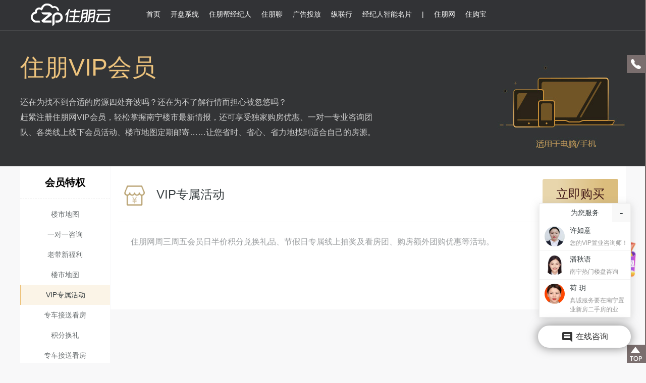

--- FILE ---
content_type: text/html; charset=utf-8
request_url: http://www.gxfdc.cn/yun/vipRules/198
body_size: 5053
content:


<!DOCTYPE html>

<html>
<head>
    <meta name="viewport" content="width=device-width" />
    <title>VIP专属活动_住朋VIP会员特权_信息网住朋网_信息网楼市_信息网房地产门户网站-住朋网 买房卖房好帮手</title>
    <meta name="keywords" content="信息网房地产,信息网住朋网,住朋购友,住购帮,信息网楼市,信息网房价,二手房,租房,出租,房产团购" />
    <meta name="description" content="信息网住朋网专注于信息网楼市地产、信息网最新楼盘、房价走势、房产团购、二手房，提供家居建材、家装建材、买房卖房、租房出租、房产交易信息的网络平台。" />
    <meta name="baidu-site-verification" content="47uQcVX9px" />
    <meta name="360-site-verification" content="b13f85814b05cc45f4682d37bed698bd" />
    <meta name="sogou_site_verification" content="xAccNDswNN" />
    <script src="/bundles/jquery?v=OAdR3sd0MvhqDSHclhTWnsfCTE7DXeAzNhxTg-uQbsc1"></script>

    <link href="/Content/css/css_base_public.css?v=1.0" rel="stylesheet" />
    
    <link href="/Content/yun/css/style.css" rel="stylesheet" />
    

    <link href="/Content/temp/css/popup.css?v=1.0" rel="stylesheet" />
    <script>
        document.domain = "gxfdc.cn";
    </script>
</head>
<body>
    <div style="width:0px;height:0px;overflow:hidden;">
        <img alt="住朋网" title="住朋网" src="/content/images/logo121.jpg" />
        <img alt="住朋网" title="住朋网" src="/content/images/logo75.jpg" />
        <img alt="住朋网" title="住朋网" src="/content/images/zplogo.jpg" />
        <img alt="住朋网" title="住朋网" src="/content/images/logo.jpg" />
    </div>
    

<!--顶部 begin-->

<div class="topbarbox">
    <div class="topbar-wrap" id="topbarWrap">
        <a class="topbar-logo" href="//www.gxfdc.cn/yun"><img alt="住朋云" src="/Content/yun/images/topbar_logo.png"></a>
        <div class="topbar-nav" id="topbarNav">
            <ul class="clearfix">
                <li class="li ">
                    <a class="item" href="//www.gxfdc.cn/yun/">首页</a>
                </li>
                <li class="li ">
                    <a class="item" href="//www.gxfdc.cn/yun/openingsystem">开盘系统</a>
                </li>

                <li class="li ">
                    <a class="item" href="//www.gxfdc.cn/yun/zpb">住朋帮经纪人</a>
                </li>
                <li class="li ">
                    <a class="item" href="//www.gxfdc.cn/yun/zpl">住朋聊</a>
                </li>
                <li class="li ">
                    <a class="item" href="//www.gxfdc.cn/yun/ad">广告投放</a>
                    
                </li>
                <li class="li ">
                    <a class="item" href="//www.gxfdc.cn/yun/zlh">纵联行</a>
                </li>
                <li class="li ">
                    <a class="item" href="//www.gxfdc.cn/yun/brokerCard">经纪人智能名片</a>
                </li>
                <li class="li">
                    <a class="item">|</a>
                </li>

                <li class="li">
                    <a class="item" href="//www.gxfdc.cn">住朋网</a>
                </li>
                
                <li class="li ">
                    <a class="item" href="//www.gxfdc.cn/yun/MiniAppZgb">住购宝</a>
                </li>
                
            </ul>
        </div>
        <div class="topbar-nav topbar-state" id="topbarState">
            <ul class="clearfix">
                <!--=== 未登录状态 ===-->
                
                <!--=== 已登录状态 ===-->
                
            </ul>
        </div>
    </div>
</div>
<!--顶部 end-->




<!--=== 简介 ==-->
<div class="synopsisbox min-synopsisbox" style="height: 330px; background-image: url(/content/yun/images/haed_zpvip.jpg);">
    <div class="synopsis-wrap">
        <div class="synopsis">
            <h2>住朋VIP会员</h2>
            <div class="words">
                <p>还在为找不到合适的房源四处奔波吗？还在为不了解行情而担心被忽悠吗？</p>
                <p>赶紧注册住朋网VIP会员，轻松掌握南宁楼市最新情报，还可享受独家购房优惠、一对一专业咨询团队、各类线上线下会员活动、楼市地图定期邮寄……让您省时、省心、省力地找到适合自己的房源。</p>
            </div>
        </div>
    </div>
</div>
<!--=== 会员特权 ==-->
<div class="vip-privilegebox">
    <div class="vip-privilege clearfix">
            <!--vip-menubox start-->
            <div class="vip-menubox">
                <h2>会员特权</h2>
                <div class="vip-menu">
                    <ul>
                            <li class=""><a class="menu" href="/yun/vipRules/204">楼市地图</a></li>
                            <li class=""><a class="menu" href="/yun/vipRules/202">一对一咨询</a></li>
                            <li class=""><a class="menu" href="/yun/vipRules/200">老带新福利</a></li>
                            <li class=""><a class="menu" href="/yun/vipRules/201">楼市地图</a></li>
                            <li class="on"><a class="menu" href="/yun/vipRules/198">VIP专属活动</a></li>
                            <li class=""><a class="menu" href="/yun/vipRules/205">专车接送看房</a></li>
                            <li class=""><a class="menu" href="/yun/vipRules/203">积分换礼</a></li>
                            <li class=""><a class="menu" href="/yun/vipRules/199">专车接送看房</a></li>
                    </ul>
                </div>
            </div>
            <!--vip-menubox end-->
                    <!--privilegebox start-->
            <div class="privilegebox">
                <div class="privi-head">
                    <h2><img alt="VIP专属活动" src="http://image.zp365.com/helpinfo/vipicon/js_01.png" class="ico" />VIP专属活动</h2>
                    <a class="buy" onclick="javascript:showPopBox('/yun/buyVipPop',['960px','810px']);">立即购买</a>
                </div>
                <div class="privi-body">
                    <p>住朋网周三周五会员日半价积分兑换礼品、节假日专属线上抽奖及看房团、购房额外团购优惠等活动。</p><p><span style="font-size: 14px; font-family: 宋体;"><br/></span></p><p style="text-align: center;"><br/></p><p><br/></p>
                </div>
            </div>
            <!--privilegebox end-->
    </div>
</div>


<!--底部 begin-->

<!--=== 底部 ==-->
<div class="footerbox">
    <div class="footer-wrap w1200">
        <div class="footer-link clearfix">
            <a href="http://www.zp365.com/" target="_blank">住朋网</a>
            <a href="http://www.gxfdc.cn/" target="_blank">广西房地产信息网</a>
            <a href="http://www.gy365.com/" target="_blank">购友网</a>
            <a href="http://zpb365.com/" target="_blank">住朋帮</a>
            <a href="http://www.zp666.com/" target="_blank">众品网</a>
            <a>《住朋购友》DM杂志</a>
            
        </div>

        <div class="footer-us clearfix">
            <a href="//www.gxfdc.cn/Home/AboutUs" target="_blank">关于我们</a>
                    <span>|</span><a href="//www.gxfdc.cn/Home/AboutUs/58" target="_blank">公司简介</a>
                    <span>|</span><a href="//www.gxfdc.cn/Home/AboutUs/62" target="_blank">联系我们</a>
                    <span>|</span><a href="//www.gxfdc.cn/Home/AboutUs/59" target="_blank">大事件</a>
                    <span>|</span><a href="//www.gxfdc.cn/Home/AboutUs/422" target="_blank">申请友链</a>
                    <span>|</span><a href="//www.gxfdc.cn/Home/AboutUs/64" target="_blank">领取稿酬</a>
                    <span>|</span><a href="//www.gxfdc.cn/Home/AboutUs/63" target="_blank">版权声明</a>
                    <span>|</span><a href="//www.gxfdc.cn/Home/AboutUs/60" target="_blank">服务条款</a>
                    <span>|</span><a href="//www.gxfdc.cn/Home/AboutUs/61" target="_blank">隐私声明</a>
            |<a href="//www.gxfdc.cn/Home/SiteMap" target="_blank">网站地图</a>
            
            
        </div>
        <div class="copyright">
            <p>Copyright 2002-2026 www.gxfdc.cn All rights reserved. 住朋网 版权所有</p>
            <p><span>违法和不良信息举报电话：0771-96355</span><span>联系地址：南宁青秀区中柬路8号天健商务大厦15楼</span></p>
            <p>
                    <a href="/content/Licence/cw.jpg" target="_blank">增值电信业务经营许可证：桂B2-20210597</a>
                                    <a href="http://beian.miit.gov.cn" target="_blank">桂ICP备：桂B2-20050072-5</a>
                                    <a href="http://www.beian.gov.cn/portal/registerSystemInfo?recordcode=45010302002062" target="_blank">桂公网安备：45010302002062</a>
            </p>
        </div>
    </div>
</div>
<!--底部 end-->
<!--悬浮侧边栏 begin-->
	<!--=== 悬浮侧边栏 ==-->
<div class="fix-siderbox" id="fixSider">
    <div class="fix-sider">
        <ul>
            <li>
                <a class="icon ifs-tel" href=""></a>
                <div class="subsider">
                    <div class="sider-tel">
                        <h2>服务电话</h2>
                        <p>0771-96355</p>
                    </div>
                </div>
            </li>
            
        </ul>
    </div>
    <div class="fix-sider fix-sider-bottom">
        <ul>
            <li id="returnTop">
                <a class="icon ifs-return"></a>
                <div class="subsider">
                    <a class="item">返回顶部</a>
                </div>
            </li>
        </ul>
    </div>
</div>
<!--悬浮侧边栏 end-->






    <!--临时报名弹窗 begin-->
        <div class="bmpopupmin"></div>
        <div class="bmpopup">
            <div class="popup-mask close-popup"></div>
            <div class="popup-box">
                <div class="close-popup close-popup-btn"></div>
                <div class="popup-content">
                    <div class="form">
                        
                        <div class="input">
                            
                            <input id="bmpopName" type="text" autocomplete="autocomplete" maxlength="6" placeholder="请输入您的称呼">
                        </div>
                        <div class="input">
                            
                            <input id="bmpopPhone" type="text" autocomplete="autocomplete" maxlength="11" placeholder="请输入您的手机号码">
                        </div>
                        <div class="input">
                            
                            <input id="bmpopNote" type="text" autocomplete="autocomplete" maxlength="100" placeholder="购房需求 如:片区,楼盘名,面积等">
                        </div>
                        <div class="buttons">
                            <button id="bmpopBtn" class="btn" type="button">立即报名</button>
                        </div>
                    </div>
                </div>
            </div>
        </div>
    <!--临时报名弹窗 end-->


    <script src="/Content/js/js_base_public.js?v=1.0"></script>
    
    <script src="/Content/js/jquery.SuperSlide.2.1.1.js"></script>
    <script src="/Content/js/jquery.cookie.js"></script>
    <script src="/Content/yun/js/public.js"></script>
    <script src="/Content/js/layer/layer.js"></script>
    

    <script type="text/javascript">
        $(function () {
            $("#consultBtn,.btn.conus").click(function () {
                var _val = $(this).attr("val");
                var tel = _val == "zpb" ? "0771-4805122" : "0771-96355";
                var img = _val == "zpb" ? "_zpb" : "";
                layer.open({
                    type: 1,
                    title: '咨询热线',
                    closeBtn: 0,
                    shadeClose: true,
                    skin: 'yourclass',
                    closeBtn: 1,
                    content: '<div class="fix-consultbox"><div class="consult-tel"><p>客服服务：8:30—18:00</p><h2>' + tel + '</h2></div><div class="consult-code"><div class="qr-code"><img alt="微信公众号" src="/content/yun/images/zpl_app_qrcode.jpg"></div><p>微信公众号</p></div></div>'
                });
            })
        });

    </script>


    

        <script src="/Content/temp/js/popup_enroll.js"></script>
    <script>
        function closeFixEle() {
            $("#fixElectricalBox").hide();
        }
    </script>
            <script id="chat-script-include-tag"
                    charset="UTF-8"
                    data-runtime="pc"
                    data-customer-service-system="zpw"
                    data-customer-service-group="IndexCTList"
                    data-close-customer="false"
                    data-customer-max="true"
                    data-web-id="1"
                    src="//im.zp365.com/resources/lib/chat/chat-script-include.js"  async></script>


    <div style="width:0px;height:0px;overflow:hidden;">
        <script src="https://s13.cnzz.com/z_stat.php?id=1275112205&web_id=1275112205" language="JavaScript"  async></script>
        
    </div>

    
</body>
</html>


--- FILE ---
content_type: text/css
request_url: http://www.gxfdc.cn/Content/yun/css/style.css
body_size: 11754
content:
@charset "utf-8";
body{ line-height: 1.5; }
body,blockquote,dd,dl,figure,form,p,pre,h1,h2,h3,h4,h5,h6{margin:0;}
menu,ul,ol{list-style:none; margin:0; padding:0;}
body{line-height:1.5; font-size:14px; color:#394043; background: #f8f8f9;}
body,h1,h2,h3,h4,h5,h6,input,button,select,textarea{font-size:14px; font-weight:normal;}
body,input,button,select,optgroup,option,textarea,pre{font-family:Arial,Roboto,"Droid Sans","Hiragino Sans GB","Microsoft YaHei","Simsun",STXihei,"sans-serif";}
iframe{vertical-align:top;}
a{text-decoration:none; color:#394043;}
a:hover{text-decoration:none;}
img{vertical-align:top;}
a img{border:0 none;}
i,em{font-style:normal;}
fieldset{margin:0; padding:0;}
legend{color:windowtext;}
button,input.ie6{overflow:visible; padding:0;/* padding:.1em .25em; */cursor:pointer;}
input[type="button"],input[type="submit"],input[type="reset"]{overflow:visible; cursor:pointer;}
input,select,option,textarea{outline:none; -webkit-outline:none; -ms-outline:none; -moz-outline:none; -o-outline:none;}
input:focus,select:focus,option:focus,textarea:focus{outline:none; -webkit-outline:none; -ms-outline:none; -moz-outline:none; -o-outline:none;}
select{border:1px inset;}
textarea{overflow:auto; vertical-align:text-bottom; *vertical-align:auto; border:1px solid; resize:vertical; outline:none;}
table{border-collapse:collapse; border-spacing:0;}
td,th,caption{padding:0;}
input::-webkit-input-placeholder,textarea::-webkit-input-placeholder{color:#bfbfbf;}
input:-moz-placeholder,textarea:-moz-placeholder{color:#bfbfbf;}
input::-moz-placeholder,textarea::-moz-placeholder{color:#bfbfbf; }
input:-ms-input-placeholder,textarea:-ms-input-placeholder{color:#bfbfbf;} 
.clearfix:after{content:""; clear:both; height:0; display:block; visibility:hidden; font-size:0;}
.clearfix{*+height:1%;}
.w1200{width: 1200px; margin: 0 auto;}


/*topbarbox*/
.topbarbox {
    position: fixed;
    top: 0;
    left: 0;
    right: 0;
    min-width: 1220px;
    margin: 0 auto;
    background: rgba(50, 53, 54, 0.09);
    border-bottom: 1px solid rgba(255, 255, 255, 0.09);
    color: #ccc;
    z-index: 10;
}
.topbarbox.fix-topbarbox{background: #000;}
.topbarbox:hover{background: #000;}
.topbar-wrap{position: relative; height: 59px; padding: 0 60px 0 280px;}
.topbar-logo{position: absolute; top: 0; left: 60px; display: block; width: 160px; height: 58px;}
.topbar-logo img{width: 160px; height: 58px;}

.topbar-nav{font-size: 14px; /*width: 780px;*/}
.topbar-nav.topbar-state{position: absolute; top: 0; right: 60px; width: auto;}
.topbar-nav li.li{position: relative; float: left; padding: 0 10px; height: 60px;}
.topbar-nav a.item{display: inline-block; height: 56px; line-height: 56px; /*color: #ccc;*/ color: #fff; padding-bottom: 3px;}
.topbar-nav li.li.on a.item{color: #fff; background: url(../images/topbar_line.png) center bottom no-repeat;}
.topbar-nav a.item:hover,.header-nav li.li:hover a.item{color: #fff;}
.topbar-nav a.item .i-triangle{display: inline-block; width: 9px; height: 7px; margin-left: 6px; background: url(../images/ico_triangle.png) center top no-repeat;}
.topbar-menubox{position: absolute; top: 51px; left: 50%; margin-left: -40px; padding-top: 9px; width: 80px; font-size: 12px; background: url(../images/topbar_triangle.png) center top no-repeat; display: none;}
.topbar-menu{padding: 8px 0; background: #fff; border-radius: 2px; }
.topbar-menu li{padding: 0 10px;}
.topbar-menu li a{display: block; height: 30px; line-height: 30px; color: #333; overflow: hidden; text-overflow: ellipsis; white-space: nowrap; text-align: center;}
.topbar-menu li a:hover{color: #488bf4;}

.footerbox{min-width: 1220px; margin:0 auto; padding: 20px 0; background: #323536; color: #999; margin-top: 90px; text-align: center; font-size: 12px;}
.footer-link{padding: 20px 0; font-size: 14px; background: url(../images/foot_line.png) center bottom no-repeat;}
.footer-link a{display: inline-block; height: 30px; line-height: 30px; margin:0 15px; color: #ccc;}
.footer-link a:hover{color: #fff; text-decoration: underline;}
.footer-us{margin-top: 17px;}
.footer-us a{display: inline-block; height: 30px; line-height: 30px; margin: 0 5px; color: #999;}
.footer-us a:hover{color: #ccc; text-decoration: underline;}
.copyright{margin-top: 5px; line-height: 28px; text-align: center; }
    .copyright p a, .copyright p span { margin: 0 10px; color: #999;}
        .copyright p a:hover { text-decoration: underline; }
/*悬浮侧边栏*/
.fix-siderbox{position: fixed; top: 0; bottom: 0; right: 0; width: 36px; border-right: 2px solid #7a6e6e; z-index: 999;}
.fix-sider{margin-top: 109px; width: 36px;}
.fix-sider.fix-sider-bottom{position: absolute; bottom: 0; right: 0; padding-top: 0;}
.fix-sider li{position: relative; margin-top: 1px;}
.fix-sider .icon{position: relative; display: block; width: 36px; height: 36px; cursor: pointer;}
.icon.ifs-return{background:#7a6e6e url(../images/fix_ico.png) center 0 no-repeat;}
.icon.ifs-tel{background:#7a6e6e url(../images/fix_ico.png) center -40px no-repeat;}
.icon.ifs-online{background:#7a6e6e url(../images/fix_ico.png) center -80px no-repeat;}

.fix-sider li:hover .icon{background-color: #039be5;}
.subsider .item{display: block; width: 80px; height: 36px; line-height: 36px; padding: 0 4px; text-align: center; background-color: #039be5; color: #fff; font-size: 14px; overflow: hidden; text-overflow: ellipsis; white-space: nowrap; cursor: pointer;}
.fix-sider .subsider{position: absolute; bottom: 0; right: 36px; display: none;}
.sider-tel{width: 130px; padding: 0 10px; margin-right: 6px; background: #fff;}
.sider-tel h2,.sider-tel p{height: 26px; line-height: 26px;}
.sider-tel h2{color: #394043;}
.sider-tel p{color: #9c9fa1;}
.sider-online{width: 160px; padding: 8px 15px; height: 20px; line-height: 20px; background: #fff; color: #9c9fa1; margin-right: 6px;}
.sider-online .number{float: left;}
.sider-online .btn{float: right; display: inline-block; width: 60px; height: 20px; line-height: 20px; text-align: center; font-size: 12px; background: #039be5; color: #fff; border-radius: 2px;}


.bannerbox{position: relative; min-width: 1220px; margin:0 auto; height: 500px;}
.banner-switchbox{position: relative; height: 500px; overflow: hidden;}
.banner-switchbox .prev,.banner-switchbox .next{position: absolute; top: 50%; margin-top: -10px; display: block; width: 20px; height: 20px; cursor: pointer; z-index: 2;}
.banner-switchbox .prev{left: 50%; margin-left: -660px; background: url(../images/btn_banner.png) center top no-repeat;}
.banner-switchbox .next{right: 50%; margin-right: -660px; background: url(../images/btn_banner.png) center bottom no-repeat;}
.banner-switchbox .switch-spot{position: absolute; bottom:20px; left: 50%; margin-left: -300px; width: 600px; height: 2; font-size: 0; text-align: center; z-index: 1;}
.banner-switchbox .switch-spot li{display:inline-block; width: 20px; height: 3px;background: rgba(255,255,255,0.5); filter: progid:DXImageTransform.Microsoft.gradient(startcolorstr=#7fffffff,endcolorstr=#7fffffff); margin: 0 5px; *display: inline; *zoom:1; vertical-align: middle; cursor: pointer;}
    .banner-switchbox .switch-spot li.on { background: #fff; }
    
.banner-switch a.bg-img{display: block; height: 500px; /*background-color: #323536;*/ background-position: center center; background-repeat: no-repeat; background-size: cover;}
.subbanner{width: 1200px; margin: 0 auto;}
.subbanner .btn{display: block; width: 124px; height: 44px; line-height: 42px; border: 1px solid #fff; text-align: center; color: #fff; font-size: 18px; margin-top: 32px;}
.subbanner .synopsis{width: 720px; padding-top: 100px; font-size: 16px; color: #fff;}
.subbanner .synopsis h2{height: 88px; line-height: 88px; font-size: 48px; overflow: hidden; text-overflow: ellipsis; white-space: nowrap;}
.subbanner .words{line-height: 30px; padding-top: 10px;}
.subbanner .words p{margin-top: 15px; text-indent: 2em;}

.module-title{position: relative; width: 1200px; height: 84px; line-height: 84px; margin: 0 auto;}
.module-title h2{font-size: 32px; color: #333; text-align: center;}

.zp-productbox{min-width: 1220px; margin:0 auto; padding: 44px 0 110px;  background: #fff;}
.zp-product{margin-top: 38px;}
.zp-product ul{margin-right: -30px; *zoom:1;}
.zp-product li{float: left; width: 285px; margin: 20px 20px 0 0;}
.zp-product li:hover{box-shadow: 0 0 10px 1px rgba(72,139,244,0.5); -webkit-box-shadow: 0 0 10px 1px rgba(72,139,244,0.5); -moz-box-shadow: 0 0 10px 1px rgba(72,139,244,0.5); -ms-box-shadow: 0 0 10px 1px rgba(72,139,244,0.5); -o-box-shadow: 0 0 10px 1px rgba(72,139,244,0.5);}
.zp-product .item{height: 325px; border: 1px solid #e5e5e5; padding: 20px; text-align: center; overflow: hidden;}
.zp-product li:hover .item{border: 1px solid #fff;}
.zp-product .zpp-ico{width: 200px; margin: 0 auto; height: 112px; border-bottom: 1px solid #e5e5e5;}
.zp-product .zpp-ico .ico{width: 92px; height: 92px;}
.zpp-info{margin-top: 20px; font-size: 14px; color: #999;}
.zpp-info h2{height: 36px; line-height: 36px; margin-bottom: 23px; font-size: 20px; color:#333;}
.zpp-info p{height: 60px; line-height: 30px; overflow: hidden;}
.zpp-foot{font-size: 14px; margin-top: 18px;}
.zpp-foot .btn{display: block; width: 150px; height: 35px; line-height: 35px; margin: 0 auto; border:1px solid #488bf4; color: #488bf4;}
.zpp-foot .btn:hover{background: #488bf4; color: #fff;}

.partnerbox{padding-top: 58px; background: #f8f8f9;}
.partner-wrap{position: relative; width: 1220px; margin: 53px auto 0; padding-bottom: 52px; overflow: hidden;}
.partner-list{}
.partner-list ul{overflow:hidden; zoom:1; width:610px; float:left; _display:inline;}
.partner-list li{float: left; width: 285px; margin: 10px; background: #fff; box-shadow: 0 0 4px 1px rgba(168,167,167,0.5); -webkit-box-shadow: 0 0 4px 1px rgba(168,167,167,0.5); -moz-box-shadow: 0 0 4px 1px rgba(168,167,167,0.5); -ms-box-shadow: 0 0 4px 1px rgba(168,167,167,0.5); -o-box-shadow: 0 0 4px 1px rgba(168,167,167,0.5);}
.partner-list li:hover{box-shadow: 0 0 4px 1px rgba(72,139,244,0.5); -webkit-box-shadow: 0 0 4px 1px rgba(72,139,244,0.5); -moz-box-shadow: 0 0 4px 1px rgba(72,139,244,0.5); -ms-box-shadow: 0 0 4px 1px rgba(72,139,244,0.5); -o-box-shadow: 0 0 4px 1px rgba(72,139,244,0.5);}
.partner-list .item{display: block; padding: 20px; height: 173px;}
.partner-ico{}
.partner-ico img{width: 245px; height: 120px;}
.partner-list h4{height: 34px; line-height: 34px; margin-top: 13px; font-size: 14px; color: #999; overflow: hidden; text-overflow: ellipsis; white-space: nowrap; text-align: center;}
.partner-spot{position: absolute; bottom: 0; left: 0; right: 0; font-size: 0; text-align: center;}
.partner-spot li{display:inline-block; width: 20px; height: 3px; background: #ddd; margin: 0 5px; *display: inline; *zoom:1; vertical-align: middle; cursor: pointer;}
.partner-spot li.on{background: #488bf4;}





.zpb-servicebox{min-width: 1220px; margin:0 auto; padding: 44px 0 140px;  background: #fff;}
.zpb-service{width:915px; margin: 38px auto 0;}
.zpb-service ul{margin-right: -30px; *zoom:1;}
.zpb-service li{float: left; width: 285px; margin: 20px 10px 0;}
.zpb-service li:hover{box-shadow: 0 0 10px 1px rgba(72,139,244,0.5); -webkit-box-shadow: 0 0 10px 1px rgba(72,139,244,0.5); -moz-box-shadow: 0 0 10px 1px rgba(72,139,244,0.5); -ms-box-shadow: 0 0 10px 1px rgba(72,139,244,0.5); -o-box-shadow: 0 0 10px 1px rgba(72,139,244,0.5);}
.zpb-service .item{height: 277px; border: 1px solid #e5e5e5; padding: 20px; text-align: center; overflow: hidden;}
.zpb-service li:hover .item{border: 1px solid #fff;}
.zpb-service .zpbs-title{width: 200px; margin: 0 auto; height: 82px; border-bottom: 1px solid #e5e5e5;}
.zpb-service .zpbs-title h2{height: 82px; line-height: 82px; font-size: 20px; color: #488bf4; overflow: hidden; text-overflow: ellipsis; white-space: nowrap;}
.zpbs-info{margin-top: 35px; font-size: 14px; color: #999;}
.zpbs-info h2{height: 36px; line-height: 36px; margin-bottom: 33px; font-size: 20px; color:#333;}
.zpbs-info p{height: 30px; line-height: 30px; overflow: hidden;}

.goodnessbox{min-width: 1220px; margin:0 auto; padding-top: 58px; background: #f8f8f9;}
.goodness-list{position: relative; width: 1220px; margin: 53px auto 0; text-align: center;}
.goodness-list ul{margin-right: -30px; *zoom:1;}
.goodness-list li{float: left; width: 590px; margin:20px 20px 0 0; background: #fff; /*box-shadow: 0 0 4px 1px rgba(168,167,167,0.5);*/}
.goodness-list li:hover{box-shadow: 0 0 4px 1px rgba(72,139,244,0.5); -webkit-box-shadow: 0 0 4px 1px rgba(72,139,244,0.5); -moz-box-shadow: 0 0 4px 1px rgba(72,139,244,0.5); -ms-box-shadow: 0 0 4px 1px rgba(72,139,244,0.5); -o-box-shadow: 0 0 4px 1px rgba(72,139,244,0.5);}
.goodness-list .item{padding: 35px 25px 40px;}
.goodness-list h2{height: 60px; line-height: 60px; font-size: 28px; color: #488bf4; overflow: hidden; text-overflow: ellipsis; white-space: nowrap;}
.goodness-list h4{height: 30px; line-height: 30px; font-size: 16px; color: #333; overflow: hidden; text-overflow: ellipsis; white-space: nowrap;}
.enterbox{min-width: 1220px; margin:0 auto; text-align: center; margin-top: 115px;}
.enterbox .enter-btn{display: inline-block; width: 148px; height: 42px; line-height: 42px; color: #488bf4; border:1px solid #488bf4; font-size: 18px;}
.enterbox .enter-btn:hover{background: #488bf4; color: #fff;}

.synopsisbox{min-width: 1220px; margin:0 auto; height: 500px; background-repeat: no-repeat; background-position: center center; background-size: cover;}
.synopsis-wrap{width: 1200px; margin: 0 auto; color: #fff;}
.synopsis-wrap .synopsis{width: 720px; padding-top: 100px; font-size: 16px;}
.synopsis-wrap .synopsis h2{height: 88px; line-height: 88px; font-size: 48px; overflow: hidden; text-overflow: ellipsis; white-space: nowrap;}
.synopsis-wrap .words{line-height: 30px; padding-top: 10px;}
.synopsis-wrap .words p{margin-top: 15px; text-indent: 2em;}
.synopsis-foot{margin-top: 40px;}
.synopsis-foot .btn{display: block; width: 124px; height: 44px; line-height: 42px; border: 1px solid #fff; text-align: center; color: #fff; font-size: 18px; cursor: pointer;}
.synopsis-foot .btn:hover{text-decoration: underline;}



.product-descriptionbox{min-width: 1220px; margin: 0 auto; background: #fff; padding-top: 45px;}
.product-description{position: relative; width: 1200px; padding-bottom: 106px; margin: 0 auto;}
.product-list{margin-top: 15px;}
.product-photo{float: left; width: 600px;}
.product-photo img{width: 600px; height: 540px;}
.product-info{float: right; width: 425px; padding-top: 135px; font-size: 16px;} 
.product-info h2{line-height: 46px; font-size: 24px; color: #333;}
.product-info .wordsbox{margin-top: 20px; color: #666; line-height: 30px;}
.product-info .hint{color: #999; margin-top: 12px;}
.product-post{float: right; width: 550px; padding: 45px 30px 0 20px;}
.post-info{color: #333; font-size: 16px;}
.post-info h2{height: 40px; line-height: 40px; color: #488bf4; font-size: 20px; text-align: center;}
.post-info .words{margin-top: 40px;}
.post-info .words p{text-indent: 2em;}
.post-itembox{padding-top: 15px; margin-top: 25px; font-size: 14px; color: #999; border-top:1px solid #e5e5e5;}
.post-item .item{float: left; width: 50%; padding: 40px 0;}
.post-item .item a{display: block; height: 36px; line-height: 36px; color: #999;}
.post-item .item a *{vertical-align: middle;}
.post-item .ico{display: inline-block; width: 36px; height: 36px; margin-right: 8px; /*border:1px solid #000;*/}
.post-item .ico.i-customer{background: url(../images/ico_explain.png) center 0 no-repeat;}
.post-item .ico.i-control{background: url(../images/ico_explain.png) center -40px no-repeat;}
.post-item .ico.i-channel{background: url(../images/ico_explain.png) center -80px no-repeat;}
.post-item .ico.i-statistics{background: url(../images/ico_explain.png) center -120px no-repeat;}
.post-item .ico.i-real-time{background: url(../images/ico_explain.png) center -160px no-repeat;}
.post-item .ico.i-online{background: url(../images/ico_explain.png) center -200px no-repeat;}
.post-item .ico.i-tips{background: url(../images/ico_explain.png) center -240px no-repeat;}


.product-spot{/*position: absolute; bottom: 106px; left: 0; right: 0;*/ margin-top: 36px; font-size: 0; text-align: center;}
.product-spot li{display:inline-block; width: 20px; height: 3px; background: #ddd; margin: 0 5px; *display: inline; *zoom:1; vertical-align: middle; cursor: pointer;}
.product-spot li.on{background: #488bf4;}

.case-listbox{min-width: 1220px; margin: 0 auto; padding-top: 55px;}
.case-list{width: 1220px; margin: 0 auto; padding-top: 10px; text-align: center;}
.case-list ul{}
.case-list li{float: left; width: 50%; margin-top: 20px;}
.case-list li.li3{width: 100%;}
.case-list .item{margin: 0 10px; padding: 6px 40px; background: #fff; box-shadow: 0 0 4px 1px rgba(168,167,167,0.5); -webkit-box-shadow: 0 0 4px 1px rgba(168,167,167,0.5); -moz-box-shadow: 0 0 4px 1px rgba(168,167,167,0.5); -ms-box-shadow: 0 0 4px 1px rgba(168,167,167,0.5); -o-box-shadow: 0 0 4px 1px rgba(168,167,167,0.5);}
.case-head{border-bottom: 1px solid #e8e8e8;}
.case-head h2{position: relative; height: 52px; line-height: 52px; font-size: 16
	px; color: #333;}
.case-head h2 .i-line{position: absolute; top: 50px; left: 50%; margin-left: -12px; display: block; width: 24px; height: 3px; font-size: 0; border-radius: 1.5rem; background: #488bf4;}
.case-body{margin-top: 16px;}
.case-photo{height: 166px;}
.case-photo img{max-width:100%; max-height: 166px;}
.case-list li.li3 .case-photo{height: 87px;}
.case-list li.li3 .case-photo img{max-height: 65px;}
.case-info{padding: 5px 0; margin-top: 5px; font-size: 12px; color: #999; line-height: 22px;}
.case-info h3{height: 30px; line-height: 30px; font-size: 14px; color: #333;}


.product-servicebox{min-width: 1220px; margin: 0 auto; padding-top: 55px;}
.product-service{width: 1220px; margin: 0 auto; padding-top: 10px;}
.product-service li{float: left; width: 50%; margin-top: 20px;}
.product-service .item{background: #fff; margin: 0 10px; padding: 45px 50px;}
.product-service .item:hover{box-shadow: 0 0 10px 1px rgba(72,139,244,0.5); -webkit-box-shadow: 0 0 10px 1px rgba(72,139,244,0.5); -moz-box-shadow: 0 0 10px 1px rgba(72,139,244,0.5); -ms-box-shadow: 0 0 10px 1px rgba(72,139,244,0.5); -o-box-shadow: 0 0 10px 1px rgba(72,139,244,0.5);}
.pservice-head{}
.pservice-head h2{height: 40px; line-height: 40px; font-size: 22px; color: #333; overflow: hidden; text-overflow: ellipsis; white-space: normal;}
.pservice-head h2 *{vertical-align: middle;}
.pservice-head .ico{display: inline-block; width: 40px; height: 40px; margin-right: 15px;}
.pservice-head .ico.i-collect{background: url(../images/ico_product_service.png) center 0 no-repeat;}
.pservice-head .ico.i-push{background: url(../images/ico_product_service.png) center -40px no-repeat;}
.pservice-head .ico.i-marketing{background: url(../images/ico_product_service.png) center -80px no-repeat;}
.pservice-head .ico.i-excavate{background: url(../images/ico_product_service.png) center -120px no-repeat;}
.pservice-info{height: 60px; line-height: 30px; margin-top: 30px; font-size: 14px; color: #999; overflow: hidden;}

.cooperationbox{min-width: 1220px; margin: 145px auto -90px; padding: 60px 0 150px; background: #fff;}
.cooperation{width: 1200px; margin: 0 auto;}
.cooperat-time{color: #999; font-size: 14px; text-align: center;}
.cooperat-info{margin-top: 50px; font-size: 18px; color: #333; line-height: 36px;}

.zpl-explainbox{min-width: 1200px; margin: 0 auto; background: #fff;}
.zpl-explain-wrap{width: 1200px; margin: 0 auto;}
.zpl-explain-item{width: 528px; margin: 0 auto; font-size: 16px; text-align: center;}
.zpl-explain-item li{float: left; width: 33.33%;}
.zpl-explain-item li a{display: inline-block; height: 36px; line-height: 36px; padding-bottom: 4px; cursor: pointer;}
.zpl-explain-item li.on a{color: #488bf4; background: url(../images/line_blue.png) center bottom no-repeat;}
.zpl-explain{margin-top: 104px; font-size: 14px; color: #999; text-align: center;}
.zpl-explain .item{height: 604px;}
.explain-phone{float: left; width: 250px;}
.explain-phone .photo,.explain-pc .photo{margin-bottom: 25px;}
.explain-phone .photo img,.explain-pc .photo img{box-shadow: 0 0 16px 0 rgba(72,139,244,0.2); -webkit-box-shadow: 0 0 16px 0 rgba(72,139,244,0.2); -moz-box-shadow: 0 0 16px 0 rgba(72,139,244,0.2); -ms-box-shadow: 0 0 16px 0 rgba(72,139,244,0.2); -o-box-shadow: 0 0 16px 0 rgba(72,139,244,0.2);}
.explain-phone .photo img{width: 250px; height: 446px;}
.explain-pc{float: right; width: 822px;}
.explain-pc .photo{}
.explain-pc .photo img{max-height: 446px;}
.explain-phone h2,.explain-pc h2{height: 32px; line-height: 32px; font-size: 16px; color: #333;}

.dynatownbox{padding-top: 25px;}
.dynatown-list-wrap{position:relative; width: 1120px; padding: 0 40px; margin: 55px auto 0;}
.dynatown-list-wrap .prev,.dynatown-list-wrap .next{position: absolute; top: 50%; margin-top: -10px; display: block; width: 20px; height: 20px; cursor: pointer;}
.dynatown-list-wrap .prev{left: 0; background: url(../images/btn_dynatown.png) center top no-repeat;}
.dynatown-list-wrap .next{right: 0; background: url(../images/btn_dynatown.png) center -20px no-repeat;}
.dynatown-list{height: 240px; overflow: hidden;}
.dynatown-list li{float:left; width: 184px; background: #fff; margin: 0 48px;}
.dynatown-list .item{padding: 25px 10px 22px; text-align: center;}
.dynatown-list .avatar{display: block; width: 93px; height: 93px; margin: 0 auto; border-radius: 50%; overflow: hidden;}
.dynatown-list .avatar img{width: 93px; height: 93px;}
.dynatown-list h2{height: 36px; line-height: 36px; margin-top: 14px; font-size: 18px; color: #333; overflow: hidden; text-overflow: ellipsis; white-space: nowrap;}
.dynatown-list .btnbox{margin-top: 20px;}
.dynatown-list .online{display: block; width: 112px; height: 30px; margin: 0 auto; background: url(../images/btn_online.png) center no-repeat;}

.app-downloadbox{min-width: 1200px; margin: 55px auto -90px; padding-top: 175px;}
.app-downloadbg{background: #fff; height: 545px;}
.app-download{position: relative; width: 825px; margin:0 auto; padding-left: 375px;}
.app-download .phonebg{position: absolute; top: -175px; left: 0; width:303px; }

.app-slogan{float: left; width: 380px; padding-top: 190px;}
.app-slogan h2{height: 52px; line-height: 52px; font-size: 32px; color: #333;}
.app-slogan h3{height: 52px; line-height: 52px; font-size: 18px; color: #999;}
.app-code{float: right; width: 430px; padding-top: 150px;}
.app-code li{float:left; margin-left:50px; width: 165px;}
.app-code .code{ width: 165px; height: 165px;}
.app-code .code img{ width: 165px; height: 165px;}
.app-code .btn{display: block; width: 144px; height: 36px; margin: 10px auto 0; cursor: pointer;}
.app-code .btn.btn-iphone{background: url(../images/btn_download.png) center 0 no-repeat;}
.app-code .btn.btn-android{background: url(../images/btn_download.png) center -40px no-repeat;}

.advantagebox{min-width: 1220px; margin: 0 auto; padding-top: 45px; background: #fff;}
.advantage-list{width: 1200px; height: 300px; margin: 75px auto 0; text-align: center; font-size: 16px; color: #333;}
.advantage-list ul{margin-right: -200px; *zoom:1;}
.advantage-list li{float: left; width: 162px; /*margin: 0 92px;*/margin-right: 184px; _display: inline; *zoom:1;}
.advantage-list .ico{display: block; width: 102px; height: 102px; margin: 0 auto 20px;}
.advantage-list .ico.i-fast{background: url(../images/ico_open.png) center 0 no-repeat;}
.advantage-list .ico.i-convenient{background: url(../images/ico_open.png) center -102px no-repeat;}
.advantage-list .ico.i-save{background: url(../images/ico_open.png) center -204px no-repeat;}
.advantage-list .ico.i-flexible{background: url(../images/ico_open.png) center -306px no-repeat;}
.advantage-list p{height: 30px; line-height: 30px; overflow: hidden; text-overflow: ellipsis; white-space: nowrap;}


.exhibitionbox{min-width: 1200px; margin:0 auto; padding-top: 50px;}
.exhibition{width: 1200px; margin: -10px auto 0;}
.exhibition h3{color: #999; font-size: 16px; text-align: center;}
.exhibition-flowbox{position: relative; margin-top: 70px;}
.exhibition-flowbox .line{position: absolute; top: 0; left: 130px; right: 130px; height: 29px; border-bottom:1px solid #488bf4; z-index: 1;}
.exhibition-flow{position: relative; width: 1025px; margin: 0 auto; color: #488bf4; font-size: 16px; z-index: 2;}
.exhibition-flow li{float: left; width: 315px;}
.exhibition-flow li.li4{width: 80px;}
.exhibition-flow .item{text-align: center; width: 80px; background: #f8f8f9;}
.exhibition-flow .number{display: block; width: 54px; height: 54px; line-height: 54px; margin: 0 auto; border-radius: 50%; border:1px solid #488bf4; font-size: 24px;}
.exhibition-flow p{height: 36px; line-height: 36px; overflow: hidden; text-overflow: ellipsis; white-space: nowrap; margin-top: 5px;}

.exhibition-photo{margin-top: 20px;}
.exhibition-photo ul{margin-right: -70px; *zoom:1;}
.exhibition-photo li{float: left; width: 255px; margin-right:60px; *display:inline; *zoom:1; box-shadow: 0 0 10px 0 rgba(160,160,161,0.5); -webkit-box-shadow: 0 0 10px 0 rgba(160,160,161,0.5); -moz-box-shadow: 0 0 10px 0 rgba(160,160,161,0.5); -ms-box-shadow: 0 0 10px 0 rgba(160,160,161,0.5); -o-box-shadow: 0 0 10px 0 rgba(160,160,161,0.5);}
.exhibition-photo li img{width: 255px; height: 450px;}


.success-casebox{min-width: 1230px; height: 475px; margin: 105px auto -90px; padding-top: 30px; background: #fff;}
.success-case-wrap{position:relative; width: 1230px; margin: 75px auto 0;}
.success-case-wrap .prev,.success-case-wrap .next{position: absolute; top: 50%; margin-top: -10px; display: block; width: 20px; height: 20px; cursor: pointer;}
.success-case-wrap .prev{left: 15px; background: url(../images/btn_dynatown.png) center top no-repeat;}
.success-case-wrap .next{right: 15px; background: url(../images/btn_dynatown.png) center -20px no-repeat;}
.success-case{height: 220px; overflow: hidden; text-align: center;}
.success-case li{float:left; width: 260px; margin: 0 75px;}
.success-case .img img{width: 260px; height: 162px;}
.success-case h2{height: 38px; line-height: 38px; margin-top: 20px; font-size: 18px; color: #333; overflow: hidden; text-overflow: ellipsis; white-space: nowrap;}


.fix-consultbox{width: 250px; padding: 35px 16px 16px; font-size: 14px;}
.consult-tel{padding-left: 74px; background: url(../images/ico_custom_service.png) 
	center left no-repeat;}
.consult-tel p{height: 26px; line-height: 26px; overflow: hidden;}
.consult-tel h2{height: 38px; line-height: 38px; font-size: 26px; color: #333; overflow: hidden;}
.consult-code{margin-top: 25px; text-align: center; color: #999;}
.consult-code .qr-code{width: 100px; height: 100px; margin: 0 auto 10px;}
.consult-code .qr-code img{width: 100px; height: 100px;}

/*20181102*/
.zollin-servebox{min-width: 1220px; padding-top: 58px; margin: 0 auto;}
.zollin-serve{width: 1220px; padding-top: 75px; margin: 0 auto;}
.zollin-serve li{float: left; width: 285px; margin: 20px 10px 0; background: #fff;}
.zollin-serve li:hover{box-shadow: 0 0 10px 0 rgba(136,135,135,0.2); -webkit-box-shadow: 0 0 10px 0 rgba(136,135,135,0.2); -moz-box-shadow: 0 0 10px 0 rgba(136,135,135,0.2); -ms-box-shadow: 0 0 10px 0 rgba(136,135,135,0.2); -o-box-shadow: 0 0 10px 0 rgba(136,135,135,0.2);}
.zollin-serve .item{padding: 0 42px; text-align: center;}
.zoserve-ico{padding: 15px 0; border-bottom: 1px solid #e5e5e5;}
.zoserve-ico img{width: 200px; height: 100px;}
.zoserve-info{margin-top: 70px; height: 162px; font-size: 20px; color: #333; overflow: hidden;}
.zoserve-info p{line-height: 30px;}

.zollin-solutionbox{min-width: 1220px; padding-top: 78px; margin: 0 auto;}
.zollin-solution{width: 1200px; padding-top: 48px; margin: 0 auto;}
.solution-info{float: left; width: 147px; height: 463px; background: url(../images/solution_infobg.png); font-size: 18px; color: #fff; text-align: center;}
.solution-info li{padding: 10px;}
.solution-info li.li2{margin-top: 100px;}
.solution-info li.li3{margin-top: 126px;}
.solution-info p{height: 30px; line-height: 30px; overflow: hidden; text-overflow: ellipsis; white-space: nowrap;}
.solution-item {float: right; width: 982px; text-align: center;}
.solution-item p{height: 40px; line-height: 40px; overflow: hidden; text-overflow: ellipsis; white-space: nowrap;}
.subsolution1{}
.subsolution1 ul{margin-right: -30px; *zoom:1;}
.subsolution1 li{float: left; margin-right: 20px;}
.subsolution1 .img,.subsolution1 .img img{width: 123px; height: 92px;}
.subsolution2{margin-top: 18px;}
.subsolution2 ul{margin-right: -30px; *zoom:1;}
.subsolution2 li{float: left; margin-right: 20px;}
.subsolution2 .img,.subsolution2 .img img{width: 180px; height: 135px;}
.subsolution3{margin-top: 28px;}
.subsolution3 ul{margin-right: -30px; *zoom:1;}
.subsolution3 li{float: left; margin-right: 20px;}
.subsolution3 .img,.subsolution3 .img img{width: 147px; height: 110px;}

.successful-casebox{min-width: 1220px; margin:160px auto 0;}
.successful-case{width: 1200px; height: 470px; margin:108px auto 0;}
.suc-case-hint{font-size: 18px; color: #999; margin-top: 50px; line-height: 38px; text-align: center;}



.goodsbox { padding: 55px 0; }
.goods-list { width: 1194px; margin: 38px auto 0; text-align: center; }
.subgoods { display: inline-block; width: 285px; _width: 285px; max-width: 285px; margin: 20px 10px 0; text-align: center; }
    .subgoods .item { /*height: 350px;*/ padding: 20px 10px; text-align: center; background: #fff; box-shadow: 0 0 10px 1px rgba(229,229,229,0.5); -webkit-box-shadow: 0 0 10px 1px rgba(229,229,229,0.5); -moz-box-shadow: 0 0 10px 1px rgba(229,229,229,0.5); -ms-box-shadow: 0 0 10px 1px rgba(229,229,229,0.5); -o-box-shadow: 0 0 10px 1px rgba(229,229,229,0.5); }
        .subgoods .item:hover { box-shadow: 0 0 10px 1px rgba(72,139,244,0.5); -webkit-box-shadow: 0 0 10px 1px rgba(72,139,244,0.5); -moz-box-shadow: 0 0 10px 1px rgba(72,139,244,0.5); -ms-box-shadow: 0 0 10px 1px rgba(72,139,244,0.5); -o-box-shadow: 0 0 10px 1px rgba(72,139,244,0.5); }
.goods-title { /*width: 200px;*/ min-width: 200px; margin: 0 auto; height: 82px; border-bottom: 1px solid #e5e5e5; }
    .goods-title h2 { height: 82px; line-height: 82px; font-size: 20px; font-weight: 600; color: #394043; overflow: hidden; text-overflow: ellipsis; white-space: nowrap; }
.subgoods .wordsbox { /*height: 96px;*/ margin-top: 22px; overflow: hidden; }
    .subgoods .wordsbox p { /*height: 32px;*/ line-height: 32px; /*overflow: hidden; text-overflow: ellipsis; white-space: nowrap;*/ }
.goods-price { /*height: 50px; line-height: 50px;*/line-height:32px; margin-top: 20px; color: #e93b3d; }
    .goods-price .money { font-size: 30px; }
.goods-btnbox { margin-top: 24px; }
.goods-btn { display: block; width: 136px; height: 40px; line-height: 40px; margin: 0 auto; border-radius: 2px; background: #488bf4; color: #fff;cursor:pointer; }
    .goods-btn:hover { text-decoration: underline; }

.bg000 { height: 60px; background: #000; }
.goods-detailsbox { }
.goods-details { width: 1200px; margin: 0 auto; }
.goods-main { float: left; width: 837px; }
.set-explainbox { margin-top: 40px; }
    .set-explainbox .title { height: 36px; line-height: 36px; padding-left: 18px; }
        .set-explainbox .title h2 { font-size: 20px; font-weight: 600; }
        .set-explainbox .title .line { display: inline-block; width: 3px; height: 15px; border-radius: 1.5px; background: #488bf4; margin-right: 8px; }
.set-explain { padding: 15px 0 20px; font-size: 14px; }
    .set-explain dl { position: relative; padding-left: 175px; min-height: 40px; line-height: 40px; _height: 40px; margin-top: 5px; }
    .set-explain dt { position: absolute; top: 0; left: 0; width: 185px; text-align: right; color: #9c9fa1; }
    .set-explain dd { }
.packagebox { font-size: 12px; }
    .packagebox li { float: left; margin: 5px 15px; cursor: pointer; }
    .packagebox .item { display: inline-block;min-width:60px;padding:0 7px; /*min-width: 74px;*/ _width: 74px; height: 28px; line-height: 28px; text-align: center; color: #394043; border: 1px solid #e8e8e8; border-radius: 2px; }
    .packagebox li.on .item { color: #488bf4; border: 1px solid #488bf4; background: url(../images/ico_play.png) right -90px no-repeat; }
.set-mealbox { margin-top: 20px; padding: 0 20px; background: #fff; }
    .set-mealbox .title { position: relative; height: 50px; line-height: 50px; border-bottom: 1px solid #e8e8e8; }
        .set-mealbox .title h2 { font-size: 16px; font-weight: 600; }
.set-meal { font-size: 14px; padding: 10px 0 30px; }
    .set-meal dl { position: relative; padding-left: 80px; min-height: 30px; _height: 30px; line-height: 30px; margin-top: 14px; }
    .set-meal dt { position: absolute; top: 0; left: 0; width: 75px; text-align: right; color: #9c9fa1; }
    .set-meal dd { line-height: 30px; }
.set-sidebox { float: right; width: 343px; padding-top: 100px; }
.set-side { padding: 0 20px; background: #fff; }
.set-explain { background: #fff; margin-top: 22px; }
.set-side { }
    .set-side .title { height: 50px; line-height: 50px; border-bottom: 1px solid #e8e8e8; }
        .set-side .title h2 { font-size: 16px; font-weight: 600; }
.cost-info { padding: 10px 0; }
    .cost-info dl { position: relative; padding-left: 80px; min-height: 32px; _height: 32px; line-height: 32px; }
        .cost-info dl.last { margin-top: 10px; }
    .cost-info dt { position: absolute; top: 0; left: 0; text-align: right; width: 75px; color: #9c9fa1; }
    .cost-info dd { }
    .cost-info .money { color: #488bf4; font-size: 24px; }
    .cost-info .price { font-size: 30px; }
.set-side-btnbox { margin-top: 10px; }
.set-side-btn { display: block; width: 100%; height: 46px; line-height: 46px; text-align: center; background: #488bf4; color: #fff; font-size: 14px; cursor: pointer; }
    .set-side-btn:hover { text-decoration: underline; }
.ord-confirmbox { background: #fff; margin-bottom: -90px; }
.ord-confirm { width: 1200px; margin: 0 auto; padding-top: 50px; }
    .ord-confirm .title { position: relative; height: 40px; line-height: 40px; }
        .ord-confirm .title h2 { font-size: 20px; font-weight: 600; color: #000; }
        .ord-confirm .title .line { display: inline-block; width: 3px; height: 15px; border-radius: 1.5px; background: #488bf4; margin-right: 8px; }
        .ord-confirm .title .hint { position: absolute; top: 0; right: 0; font-size: 12px; color: #9c9fa1; }
        .ord-confirm .title .remaining-time { color: #e93b3d; margin-left: 10px; }
.oc-tablebox { border: 1px solid #e8e8e8; margin-top: 15px; }
.oc-table { width: 100%; text-align: center; line-height: 26px; }
    .oc-table thead { background: #f8f8f9; }
    .oc-table th { padding: 7px 20px; }
    .oc-table td { padding: 7px 20px; border-top: 1px solid #e8e8e8; }
    .oc-table .money { color: #488bf4; font-size: 24px; }
    .oc-table .unit { font-size: 16px; }
.oc-playbox { position: relative; margin-top: 15px; padding: 45px 0; border-top: 1px solid #e8e8e8; }
    .oc-playbox .play-btn { position: absolute; top: 45px; right: 0; display: block; width: 145px; height: 48px; line-height: 48px; background: #488bf4; color: #fff; cursor: pointer; text-align: center; border-radius: 2px; font-size: 16px; }
        .oc-playbox .play-btn:hover { text-decoration: underline; }
.oc-play { font-size: 16px; }
    .oc-play li { float: left; margin-right: 45px; cursor: pointer; }
    .oc-play .item { position: relative; display: block; width: 143px; height: 46px; line-height: 46px; border-radius: 2px; border: 1px solid #e8e8e8; text-align: center; }
        .oc-play .item * { vertical-align: middle; }
    .oc-play li.on .item { border: 1px solid #488bf4; }
    .oc-play .i-right { position: absolute; bottom: 0; right: -1px; display: block; width: 26px; height: 20px; background: url(../images/ico_play.png) right -68px no-repeat; display: none; }
    .oc-play li.on .i-right { display: block; }
    .oc-play .ico { display: inline-block; width: 30px; height: 30px; margin-right: 12px; }
        .oc-play .ico.wx { background: url(../images/ico_play.png) center 0 no-repeat; }
        .oc-play .ico.ali { background: url(../images/ico_play.png) center -30px no-repeat; }
.play-hint { font-size: 16px; line-height: 30px; padding: 200px 20px; text-align: center; background: #fff; }
    .play-hint .ico { display: block; width: 100px; height: 100px; margin: 0 auto 10px; }
        .play-hint .ico.success { background: url(../images/ico_hint.png) center 0 no-repeat; }
        .play-hint .ico.success-vip { background: url(../images/successvip.png) center 0 no-repeat; }
        .play-hint .ico.fail { background: url(../images/ico_hint.png) center -100px no-repeat; }
.ph-foot { margin-top: 35px; }
    .ph-foot .btn { display: block; width: 116px; height: 40px; line-height: 40px; margin: 0 auto; background: #488bf4; color: #fff; border-radius: 2px; cursor: pointer; }
.old_price { text-decoration: line-through; color: #9c9fa1; padding: 0 10px; }


.reference-point { position: relative; display: inline-block; padding-top: 20px; }
    .reference-point .discount { position: absolute; top: -5px; right: -34px; line-height: 24px; height: 30px; background: url(../images/ico_discount.png) center bottom no-repeat; }
    .reference-point span.discount em { background: #ff9938; padding: 0px 6px; border-radius: 2px; color: #fff; text-align: center; display: inline-block; }
.goods-title { position: relative; }
    .goods-title .tag-hot { display: block; width: 46px; height: 46px; position: absolute; top: 0; right: 0; background: url(../images/ico_goods_hot.png) center no-repeat; }
    .goods-title .tag-recommend { position: absolute; top: -20px; left: 0; display: block; width: 35px; height: 48px; background: url(../images/ico_recommend.png) center top no-repeat; }

#txt_begindate { width: 180px; text-align: center; margin-left: 15px; line-height: 30px; border: 1px solid #488bf4; color: #488bf4; border-radius: 3px; }

/*0530*/
.min-synopsisbox .synopsis-wrap .synopsis { padding-top: 90px; color: #ccc; }
    .min-synopsisbox .synopsis-wrap .synopsis h2 { color: #edc37d; }
.synopsis-wrap .words p { margin-top: 0; text-indent: 0; }
.vip-privilegebox { }
.vip-privilege { width: 1200px; margin: 0 auto; /* background: #fff;*/ }
.vip-menubox { float: left; width: 178px; background: #fff; }
    .vip-menubox h2 { height: 64px; line-height: 64px; text-align: center; border-bottom: 1px dashed #e8e8e8; font-size: 20px; font-weight: 600; color: #000; }
.vip-menu { text-align: center; font-size: 14px; margin-top: 10px; }
    .vip-menu li { }
    .vip-menu .menu { display: block; height: 40px; line-height: 40px; background: #fff; color: #6b7072; }
    .vip-menu li.on .menu { border-left: 2px solid #edc37d; background: #fbf4e7; color: #394043; }
    .vip-menu .menu:hover { background: #fbf4e7; color: #394043; text-decoration: underline; }

.privilegebox { float: right; width: 991px; padding: 25px 15px; background: #fff; }
.privi-head { position: relative; height: 60px; line-height: 60px; padding-bottom: 25px; border-bottom: 1px solid #e8e8e8; }
    .privi-head .buy { position: absolute;cursor:pointer; top: 0; right: 0; width: 150px; height: 60px; line-height: 60px; border-radius: 4px; font-size: 24px; color: #401616; text-align: center; background: #e1c892; background: -webkit-gradient(linear,left top,right top,color-stop(20%,#e8d6ac),color-stop(80%,#dbbd7d)); background: -webkit-linear-gradient(left,#e8d6ac 20%,#dbbd7d 80%); background: linear-gradient(to right,#e8d6ac 20%,#dbbd7d 80%); filter: progid:DXImageTransform.Microsoft.gradient(startColorstr='#e8d6ac', endColorstr='#dbbd7d', GradientType=1); }
    .privi-head h2 { font-size: 24px; }
        .privi-head h2 * { vertical-align: middle; }
        .privi-head h2 .ico { display: inline-block; width: 50px; height: 50px; margin-right: 10px; padding: 8px; }
            .privi-head h2 .ico.i-gfbt { background: url(../images/js_01.png) 0 center no-repeat; }
            .privi-head h2 .ico.i-gfhb { background: url(../images/js_02.png) 0 center no-repeat; }
            .privi-head h2 .ico.i-lszx { background: url(../images/js_03.png) 0 center no-repeat; }
            .privi-head h2 .ico.i-jfhl { background: url(../images/js_04.png) 0 center no-repeat; }
            .privi-head h2 .ico.i-ydyzx { background: url(../images/js_05.png) 0 center no-repeat; }
            .privi-head h2 .ico.i-hyhd { background: url(../images/js_06.png) 0 center no-repeat; }
            .privi-head h2 .ico.i-lsdt { background: url(../images/js_07.png) 0 center no-repeat; }
            .privi-head h2 .ico.i-vipkft { background: url(../images/js_08.png) 0 center no-repeat; }
.privi-body { margin-top: 25px; padding: 0 25px; color: #9c9fa1; font-size: 16px; line-height: 1.7; }
    .privi-body p + p { margin-top: 5px; }



.product-videobox { min-width: 1220px; margin: 0 auto; background: #fff; padding-top: 45px; }
.product-video { margin-top: 90px; }
.video-main { }
.video-win { width: 880px; height: 496px; margin: 0 auto; background: #f8f8f9; }
.video-hint { margin-top: 46px; text-align: center; font-size: 14px; color: #999; line-height: 30px; padding-bottom: 60px; }
    .video-hint h3 { line-height: 34px; font-size: 16px; color: #333; }

.illustrate-listbox { min-width: 1220px; margin: 0 auto; background: #fff; }
.illustrate-wrap { width: 1200px; height: 860px; margin: 0 auto; overflow: hidden; }
.illustrate-list { padding: 90px 0 160px; }
    .illustrate-list li { float: left; width: 33.33%; }
    .illustrate-list .term { padding-top: 85px; width: 312px; height: 314px; margin: 0 auto; }
    .illustrate-list li.swiper-slide-next .term { width: 264px; height: 534px; padding: 46px 24px 0; background: url(../images/phomebg.png) center top no-repeat; }
.ill-img { width: 220px; height: 393px; margin: 0 auto; opacity: 0.5; filter: alpha(opacity=50); }
.illustrate-list li.swiper-slide-next .ill-img { opacity: 1; filter: alpha(opacity=0); }
.ill-img img { width: 220px; height: 393px; }
li.swiper-slide-next .ill-img, li.swiper-slide-next .ill-img img { width: 264px; height: 467px; }

.ill-info { margin-top: 85px; text-align: center; display: none; }
.illustrate-list li.swiper-slide-next .ill-info { display: block; }
.ill-info h3 { height: 36px; line-height: 36px; font-size: 16px; color: #333; text-align: center; overflow: hidden; text-overflow: ellipsis; white-space: nowrap; }
.ill-info p { line-height: 32px; font-size: 14px; color: #999; }

.module-subtitle { position: relative; width: 1200px; margin: 0 auto; }
    .module-subtitle h2 { height: 70px; line-height: 70px; font-size: 32px; color: #333; text-align: center; }
    .module-subtitle h3 { height: 40px; line-height: 40px; font-size: 14px; color: #999; text-align: center; }
.card-servebox { min-width: 1220px; margin: 0 auto; background: #f8f8f9; padding-top: 75px; }
.card-serve { width: 1220px; margin: 0 auto; padding: 60px 0 108px; }
    .card-serve ul { }
    .card-serve li { float: left; width: 224px; margin: 0 10px; }
        .card-serve li:hover { box-shadow: 0 1px 10px 0 rgba(14,125,253,0.5); -webkit-box-shadow: 0 1px 10px 0 rgba(14,125,253,0.5); -moz-box-shadow: 0 1px 10px 0 rgba(14,125,253,0.5); -ms-box-shadow: 0 1px 10px 0 rgba(14,125,253,0.5); }
    .card-serve .item { height: 302px; padding: 20px 20px 0; background: #fff; }
.card-head { padding: 25px 0 35px; border-bottom: 1px solid #e8e8e8; }
    .card-head .ico { display: block; width: 54px; height: 54px; margin: 0 auto; }
        .card-head .ico.ico1 { background: url(../images/ico_card1.png) center no-repeat; }
        .card-head .ico.ico2 { background: url(../images/ico_card2.png) center no-repeat; }
        .card-head .ico.ico3 { background: url(../images/ico_card3.png) center no-repeat; }
        .card-head .ico.ico4 { background: url(../images/ico_card4.png) center no-repeat; }
        .card-head .ico.ico5 { background: url(../images/ico_card5.png) center no-repeat; }
.card-body { margin-top: 20px; text-align: center; }
    .card-body h2 { height: 36px; line-height: 36px; font-size: 22px; color: #333; overflow: hidden; text-overflow: ellipsis; white-space: nowrap; }
.card-info { font-size: 14px; color: #999; padding-top: 7px; }
    .card-info p { line-height: 26px; margin-top: 5px; }
.retail-flowbox { min-width: 1220px; margin: 0 auto; background: #fff; padding-top: 75px; }
.retail-flow { width: 1200px; margin: 0 auto; text-align: center; padding-bottom: 100px; }
.experiencebox { min-width: 1220px; margin: 0 auto; background: #f8f8f9; padding-top: 75px; }
.experience-term { width: 950px; margin: 0 auto; padding: 70px 0 30px; }
    .experience-term li { float: left; width: 50%; }
    .experience-term .term { width: 245px; padding: 15px 25px 0; height: 395px; background: #fff; margin: 0 auto; }
.exper-head { padding-bottom: 10px; border-bottom: 1px solid #e8e8e8; }
    .exper-head img { width: 245px; height: 245px; }
.exper-body { margin-top: 26px; text-align: center; }
    .exper-body h2 { height: 40px; line-height: 40px; font-size: 20px; color: #394043; overflow: hidden; text-overflow: ellipsis; white-space: nowrap; }
    .exper-body h3 { height: 40px; line-height: 40px; font-size: 14px; color: #9c9fa1; overflow: hidden; text-overflow: ellipsis; white-space: nowrap; margin-top: 5px; }

.illustrate-wrap { position: relative; }
    .illustrate-wrap .prev, .illustrate-wrap .next { position: absolute; top: 50%; margin-top: -19px; display: block; width: 30px; height: 58px; cursor: pointer; z-index: 10; }
    .illustrate-wrap .prev { left: 0; background: url(../images/jhicon1.png) center no-repeat !important; }
    .illustrate-wrap .next { right: 0; background: url(../images/jhicon2.png) center no-repeat !important; }



--- FILE ---
content_type: application/javascript
request_url: http://im.zp365.com/resources/lib/crypto/crypto-js.min.js
body_size: 17873
content:
(function(a,b){if(typeof exports==="object"){module.exports=exports=b()}else{if(typeof define==="function"&&define.amd){define([],b)}else{a.CryptoJS=b()}}}(this,function(){var a=a||(function(f,h){var k=Object.create||(function(){function p(){}return function(r){var q;p.prototype=r;q=new p();p.prototype=null;return q}}());var b={};var c=b.lib={};var l=c.Base=(function(){return{extend:function(q){var p=k(this);if(q){p.mixIn(q)}if(!p.hasOwnProperty("init")||this.init===p.init){p.init=function(){p.$super.init.apply(this,arguments)}}p.init.prototype=p;p.$super=this;return p},create:function(){var p=this.extend();p.init.apply(p,arguments);return p},init:function(){},mixIn:function(q){for(var p in q){if(q.hasOwnProperty(p)){this[p]=q[p]}}if(q.hasOwnProperty("toString")){this.toString=q.toString}},clone:function(){return this.init.prototype.extend(this)}}}());var n=c.WordArray=l.extend({init:function(q,p){q=this.words=q||[];if(p!=h){this.sigBytes=p}else{this.sigBytes=q.length*4}},toString:function(p){return(p||i).stringify(this)},concat:function(v){var s=this.words;var r=v.words;var p=this.sigBytes;var u=v.sigBytes;this.clamp();if(p%4){for(var t=0;t<u;t++){var q=(r[t>>>2]>>>(24-(t%4)*8))&255;s[(p+t)>>>2]|=q<<(24-((p+t)%4)*8)}}else{for(var t=0;t<u;t+=4){s[(p+t)>>>2]=r[t>>>2]}}this.sigBytes+=u;return this},clamp:function(){var q=this.words;var p=this.sigBytes;q[p>>>2]&=4294967295<<(32-(p%4)*8);q.length=f.ceil(p/4)},clone:function(){var p=l.clone.call(this);p.words=this.words.slice(0);return p},random:function(v){var u=[];var s=(function(x){var x=x;var w=987654321;var r=4294967295;return function(){w=(36969*(w&65535)+(w>>16))&r;x=(18000*(x&65535)+(x>>16))&r;var y=((w<<16)+x)&r;y/=4294967296;y+=0.5;return y*(f.random()>0.5?1:-1)}});for(var q=0,p;q<v;q+=4){var t=s((p||f.random())*4294967296);p=t()*987654071;u.push((t()*4294967296)|0)}return new n.init(u,v)}});var o=b.enc={};var i=o.Hex={stringify:function(r){var t=r.words;var q=r.sigBytes;var s=[];for(var p=0;p<q;p++){var u=(t[p>>>2]>>>(24-(p%4)*8))&255;s.push((u>>>4).toString(16));s.push((u&15).toString(16))}return s.join("")},parse:function(r){var p=r.length;var s=[];for(var q=0;q<p;q+=2){s[q>>>3]|=parseInt(r.substr(q,2),16)<<(24-(q%8)*4)}return new n.init(s,p/2)}};var e=o.Latin1={stringify:function(s){var t=s.words;var r=s.sigBytes;var p=[];for(var q=0;q<r;q++){var u=(t[q>>>2]>>>(24-(q%4)*8))&255;p.push(String.fromCharCode(u))}return p.join("")},parse:function(r){var p=r.length;var s=[];for(var q=0;q<p;q++){s[q>>>2]|=(r.charCodeAt(q)&255)<<(24-(q%4)*8)}return new n.init(s,p)}};var d=o.Utf8={stringify:function(p){try{return decodeURIComponent(escape(e.stringify(p)))}catch(q){throw new Error("Malformed UTF-8 data")}},parse:function(p){return e.parse(unescape(encodeURIComponent(p)))}};var j=c.BufferedBlockAlgorithm=l.extend({reset:function(){this._data=new n.init();this._nDataBytes=0},_append:function(p){if(typeof p=="string"){p=d.parse(p)}this._data.concat(p);this._nDataBytes+=p.sigBytes},_process:function(y){var s=this._data;var z=s.words;var p=s.sigBytes;var v=this.blockSize;var x=v*4;var w=p/x;if(y){w=f.ceil(w)}else{w=f.max((w|0)-this._minBufferSize,0)}var u=w*v;var t=f.min(u*4,p);if(u){for(var r=0;r<u;r+=v){this._doProcessBlock(z,r)}var q=z.splice(0,u);s.sigBytes-=t}return new n.init(q,t)},clone:function(){var p=l.clone.call(this);p._data=this._data.clone();return p},_minBufferSize:0});var g=c.Hasher=j.extend({cfg:l.extend(),init:function(p){this.cfg=this.cfg.extend(p);this.reset()},reset:function(){j.reset.call(this);this._doReset()},update:function(p){this._append(p);this._process();return this},finalize:function(p){if(p){this._append(p)}var q=this._doFinalize();return q},blockSize:512/32,_createHelper:function(p){return function(r,q){return new p.init(q).finalize(r)}},_createHmacHelper:function(p){return function(r,q){return new m.HMAC.init(p,q).finalize(r)}}});var m=b.algo={};return b}(Math));(function(){var g=a;var b=g.lib;var c=b.WordArray;var f=g.enc;var e=f.Base64={stringify:function(n){var p=n.words;var r=n.sigBytes;var k=this._map;n.clamp();var o=[];for(var m=0;m<r;m+=3){var u=(p[m>>>2]>>>(24-(m%4)*8))&255;var s=(p[(m+1)>>>2]>>>(24-((m+1)%4)*8))&255;var q=(p[(m+2)>>>2]>>>(24-((m+2)%4)*8))&255;var t=(u<<16)|(s<<8)|q;for(var l=0;(l<4)&&(m+l*0.75<r);l++){o.push(k.charAt((t>>>(6*(3-l)))&63))}}var h=k.charAt(64);if(h){while(o.length%4){o.push(h)}}return o.join("")},parse:function(o){var k=o.length;var l=this._map;var i=this._reverseMap;if(!i){i=this._reverseMap=[];for(var h=0;h<l.length;h++){i[l.charCodeAt(h)]=h}}var n=l.charAt(64);if(n){var m=o.indexOf(n);if(m!==-1){k=m}}return d(o,k,i)},_map:"ABCDEFGHIJKLMNOPQRSTUVWXYZabcdefghijklmnopqrstuvwxyz0123456789+/="};function d(p,l,k){var n=[];var m=0;for(var j=0;j<l;j++){if(j%4){var h=k[p.charCodeAt(j-1)]<<((j%4)*2);var o=k[p.charCodeAt(j)]>>>(6-(j%4)*2);n[m>>>2]|=(h|o)<<(24-(m%4)*8);m++}}return c.create(n,m)}}());(function(d){var b=a;var c=b.lib;var j=c.WordArray;var f=c.Hasher;var k=b.algo;var g=[];(function(){for(var n=0;n<64;n++){g[n]=(d.abs(d.sin(n+1))*4294967296)|0}}());var l=k.MD5=f.extend({_doReset:function(){this._hash=new j.init([1732584193,4023233417,2562383102,271733878])},_doProcessBlock:function(t,o){for(var J=0;J<16;J++){var n=o+J;var p=t[n];t[n]=((((p<<8)|(p>>>24))&16711935)|(((p<<24)|(p>>>8))&4278255360))}var y=this._hash.words;var B=t[o+0];var A=t[o+1];var z=t[o+2];var x=t[o+3];var w=t[o+4];var v=t[o+5];var u=t[o+6];var s=t[o+7];var r=t[o+8];var q=t[o+9];var I=t[o+10];var G=t[o+11];var F=t[o+12];var E=t[o+13];var D=t[o+14];var C=t[o+15];var O=y[0];var N=y[1];var L=y[2];var K=y[3];O=i(O,N,L,K,B,7,g[0]);K=i(K,O,N,L,A,12,g[1]);L=i(L,K,O,N,z,17,g[2]);N=i(N,L,K,O,x,22,g[3]);O=i(O,N,L,K,w,7,g[4]);K=i(K,O,N,L,v,12,g[5]);L=i(L,K,O,N,u,17,g[6]);N=i(N,L,K,O,s,22,g[7]);O=i(O,N,L,K,r,7,g[8]);K=i(K,O,N,L,q,12,g[9]);L=i(L,K,O,N,I,17,g[10]);N=i(N,L,K,O,G,22,g[11]);O=i(O,N,L,K,F,7,g[12]);K=i(K,O,N,L,E,12,g[13]);L=i(L,K,O,N,D,17,g[14]);N=i(N,L,K,O,C,22,g[15]);O=e(O,N,L,K,A,5,g[16]);K=e(K,O,N,L,u,9,g[17]);L=e(L,K,O,N,G,14,g[18]);N=e(N,L,K,O,B,20,g[19]);O=e(O,N,L,K,v,5,g[20]);K=e(K,O,N,L,I,9,g[21]);L=e(L,K,O,N,C,14,g[22]);N=e(N,L,K,O,w,20,g[23]);O=e(O,N,L,K,q,5,g[24]);K=e(K,O,N,L,D,9,g[25]);L=e(L,K,O,N,x,14,g[26]);N=e(N,L,K,O,r,20,g[27]);O=e(O,N,L,K,E,5,g[28]);K=e(K,O,N,L,z,9,g[29]);L=e(L,K,O,N,s,14,g[30]);N=e(N,L,K,O,F,20,g[31]);O=m(O,N,L,K,v,4,g[32]);K=m(K,O,N,L,r,11,g[33]);L=m(L,K,O,N,G,16,g[34]);N=m(N,L,K,O,D,23,g[35]);O=m(O,N,L,K,A,4,g[36]);K=m(K,O,N,L,w,11,g[37]);L=m(L,K,O,N,s,16,g[38]);N=m(N,L,K,O,I,23,g[39]);O=m(O,N,L,K,E,4,g[40]);K=m(K,O,N,L,B,11,g[41]);L=m(L,K,O,N,x,16,g[42]);N=m(N,L,K,O,u,23,g[43]);O=m(O,N,L,K,q,4,g[44]);K=m(K,O,N,L,F,11,g[45]);L=m(L,K,O,N,C,16,g[46]);N=m(N,L,K,O,z,23,g[47]);O=h(O,N,L,K,B,6,g[48]);K=h(K,O,N,L,s,10,g[49]);L=h(L,K,O,N,D,15,g[50]);N=h(N,L,K,O,v,21,g[51]);O=h(O,N,L,K,F,6,g[52]);K=h(K,O,N,L,x,10,g[53]);L=h(L,K,O,N,I,15,g[54]);N=h(N,L,K,O,A,21,g[55]);O=h(O,N,L,K,r,6,g[56]);K=h(K,O,N,L,C,10,g[57]);L=h(L,K,O,N,u,15,g[58]);N=h(N,L,K,O,E,21,g[59]);O=h(O,N,L,K,w,6,g[60]);K=h(K,O,N,L,G,10,g[61]);L=h(L,K,O,N,z,15,g[62]);N=h(N,L,K,O,q,21,g[63]);y[0]=(y[0]+O)|0;y[1]=(y[1]+N)|0;y[2]=(y[2]+L)|0;y[3]=(y[3]+K)|0},_doFinalize:function(){var r=this._data;var w=r.words;var t=this._nDataBytes*8;var u=r.sigBytes*8;w[u>>>5]|=128<<(24-u%32);var s=d.floor(t/4294967296);var o=t;w[(((u+64)>>>9)<<4)+15]=((((s<<8)|(s>>>24))&16711935)|(((s<<24)|(s>>>8))&4278255360));w[(((u+64)>>>9)<<4)+14]=((((o<<8)|(o>>>24))&16711935)|(((o<<24)|(o>>>8))&4278255360));r.sigBytes=(w.length+1)*4;this._process();var q=this._hash;var v=q.words;for(var p=0;p<4;p++){var n=v[p];v[p]=(((n<<8)|(n>>>24))&16711935)|(((n<<24)|(n>>>8))&4278255360)}return q},clone:function(){var n=f.clone.call(this);n._hash=this._hash.clone();return n}});function i(q,p,y,v,o,u,r){var w=q+((p&y)|(~p&v))+o+r;return((w<<u)|(w>>>(32-u)))+p}function e(q,p,y,v,o,u,r){var w=q+((p&v)|(y&~v))+o+r;return((w<<u)|(w>>>(32-u)))+p}function m(q,p,y,v,o,u,r){var w=q+(p^y^v)+o+r;return((w<<u)|(w>>>(32-u)))+p}function h(q,p,y,v,o,u,r){var w=q+(y^(p|~v))+o+r;return((w<<u)|(w>>>(32-u)))+p}b.MD5=f._createHelper(l);b.HmacMD5=f._createHmacHelper(l)}(Math));(function(){var h=a;var e=h.lib;var g=e.WordArray;var c=e.Hasher;var f=h.algo;var b=[];var d=f.SHA1=c.extend({_doReset:function(){this._hash=new g.init([1732584193,4023233417,2562383102,271733878,3285377520])},_doProcessBlock:function(o,k){var u=this._hash.words;var s=u[0];var r=u[1];var q=u[2];var p=u[3];var m=u[4];for(var l=0;l<80;l++){if(l<16){b[l]=o[k+l]|0}else{var j=b[l-3]^b[l-8]^b[l-14]^b[l-16];b[l]=(j<<1)|(j>>>31)}var v=((s<<5)|(s>>>27))+m+b[l];if(l<20){v+=((r&q)|(~r&p))+1518500249}else{if(l<40){v+=(r^q^p)+1859775393}else{if(l<60){v+=((r&q)|(r&p)|(q&p))-1894007588}else{v+=(r^q^p)-899497514}}}m=p;p=q;q=(r<<30)|(r>>>2);r=s;s=v}u[0]=(u[0]+s)|0;u[1]=(u[1]+r)|0;u[2]=(u[2]+q)|0;u[3]=(u[3]+p)|0;u[4]=(u[4]+m)|0},_doFinalize:function(){var k=this._data;var l=k.words;var i=this._nDataBytes*8;var j=k.sigBytes*8;l[j>>>5]|=128<<(24-j%32);l[(((j+64)>>>9)<<4)+14]=Math.floor(i/4294967296);l[(((j+64)>>>9)<<4)+15]=i;k.sigBytes=l.length*4;this._process();return this._hash},clone:function(){var i=c.clone.call(this);i._hash=this._hash.clone();return i}});h.SHA1=c._createHelper(d);h.HmacSHA1=c._createHmacHelper(d)}());(function(d){var b=a;var c=b.lib;var h=c.WordArray;var f=c.Hasher;var i=b.algo;var k=[];var j=[];(function(){function o(s){var r=d.sqrt(s);for(var q=2;q<=r;q++){if(!(s%q)){return false}}return true}function m(q){return((q-(q|0))*4294967296)|0}var p=2;var l=0;while(l<64){if(o(p)){if(l<8){k[l]=m(d.pow(p,1/2))}j[l]=m(d.pow(p,1/3));l++}p++}}());var e=[];var g=i.SHA256=f.extend({_doReset:function(){this._hash=new h.init(k.slice(0))},_doProcessBlock:function(o,n){var r=this._hash.words;var E=r[0];var D=r[1];var C=r[2];var B=r[3];var A=r[4];var z=r[5];var y=r[6];var x=r[7];for(var w=0;w<64;w++){if(w<16){e[w]=o[n+w]|0}else{var m=e[w-15];var G=((m<<25)|(m>>>7))^((m<<14)|(m>>>18))^(m>>>3);var s=e[w-2];var F=((s<<15)|(s>>>17))^((s<<13)|(s>>>19))^(s>>>10);e[w]=G+e[w-7]+F+e[w-16]}var t=(A&z)^(~A&y);var l=(E&D)^(E&C)^(D&C);var v=((E<<30)|(E>>>2))^((E<<19)|(E>>>13))^((E<<10)|(E>>>22));var u=((A<<26)|(A>>>6))^((A<<21)|(A>>>11))^((A<<7)|(A>>>25));var q=x+u+t+j[w]+e[w];var p=v+l;x=y;y=z;z=A;A=(B+q)|0;B=C;C=D;D=E;E=(q+p)|0}r[0]=(r[0]+E)|0;r[1]=(r[1]+D)|0;r[2]=(r[2]+C)|0;r[3]=(r[3]+B)|0;r[4]=(r[4]+A)|0;r[5]=(r[5]+z)|0;r[6]=(r[6]+y)|0;r[7]=(r[7]+x)|0},_doFinalize:function(){var n=this._data;var o=n.words;var l=this._nDataBytes*8;var m=n.sigBytes*8;o[m>>>5]|=128<<(24-m%32);o[(((m+64)>>>9)<<4)+14]=d.floor(l/4294967296);o[(((m+64)>>>9)<<4)+15]=l;n.sigBytes=o.length*4;this._process();return this._hash},clone:function(){var l=f.clone.call(this);l._hash=this._hash.clone();return l}});b.SHA256=f._createHelper(g);b.HmacSHA256=f._createHmacHelper(g)}(Math));(function(){var g=a;var b=g.lib;var d=b.WordArray;var f=g.enc;var e=f.Utf16=f.Utf16BE={stringify:function(l){var n=l.words;var k=l.sigBytes;var m=[];for(var j=0;j<k;j+=2){var h=(n[j>>>2]>>>(16-(j%4)*8))&65535;m.push(String.fromCharCode(h))}return m.join("")},parse:function(h){var k=h.length;var l=[];for(var j=0;j<k;j++){l[j>>>1]|=h.charCodeAt(j)<<(16-(j%2)*16)}return d.create(l,k*2)}};f.Utf16LE={stringify:function(l){var n=l.words;var k=l.sigBytes;var m=[];for(var j=0;j<k;j+=2){var h=c((n[j>>>2]>>>(16-(j%4)*8))&65535);m.push(String.fromCharCode(h))}return m.join("")},parse:function(h){var k=h.length;var l=[];for(var j=0;j<k;j++){l[j>>>1]|=c(h.charCodeAt(j)<<(16-(j%2)*16))}return d.create(l,k*2)}};function c(h){return((h<<8)&4278255360)|((h>>>8)&16711935)}}());(function(){if(typeof ArrayBuffer!="function"){return}var f=a;var d=f.lib;var e=d.WordArray;var c=e.init;var b=e.init=function(j){if(j instanceof ArrayBuffer){j=new Uint8Array(j)}if(j instanceof Int8Array||(typeof Uint8ClampedArray!=="undefined"&&j instanceof Uint8ClampedArray)||j instanceof Int16Array||j instanceof Uint16Array||j instanceof Int32Array||j instanceof Uint32Array||j instanceof Float32Array||j instanceof Float64Array){j=new Uint8Array(j.buffer,j.byteOffset,j.byteLength)}if(j instanceof Uint8Array){var g=j.byteLength;var k=[];for(var h=0;h<g;h++){k[h>>>2]|=j[h]<<(24-(h%4)*8)}c.call(this,k,g)}else{c.apply(this,arguments)}};b.prototype=e}());(function(g){var j=a;var t=j.lib;var r=t.WordArray;var d=t.Hasher;var b=j.algo;var s=r.create([0,1,2,3,4,5,6,7,8,9,10,11,12,13,14,15,7,4,13,1,10,6,15,3,12,0,9,5,2,14,11,8,3,10,14,4,9,15,8,1,2,7,0,6,13,11,5,12,1,9,11,10,0,8,12,4,13,3,7,15,14,5,6,2,4,0,5,9,7,12,2,10,14,1,3,8,11,6,15,13]);var p=r.create([5,14,7,0,9,2,11,4,13,6,15,8,1,10,3,12,6,11,3,7,0,13,5,10,14,15,8,12,4,9,1,2,15,5,1,3,7,14,6,9,11,8,12,2,10,0,4,13,8,6,4,1,3,11,15,0,5,12,2,13,9,7,10,14,12,15,10,4,1,5,8,7,6,2,13,14,0,3,9,11]);var f=r.create([11,14,15,12,5,8,7,9,11,13,14,15,6,7,9,8,7,6,8,13,11,9,7,15,7,12,15,9,11,7,13,12,11,13,6,7,14,9,13,15,14,8,13,6,5,12,7,5,11,12,14,15,14,15,9,8,9,14,5,6,8,6,5,12,9,15,5,11,6,8,13,12,5,12,13,14,11,8,5,6]);var e=r.create([8,9,9,11,13,15,15,5,7,7,8,11,14,14,12,6,9,13,15,7,12,8,9,11,7,7,12,7,6,15,13,11,9,7,15,11,8,6,6,14,12,13,5,14,13,13,7,5,15,5,8,11,14,14,6,14,6,9,12,9,12,5,15,8,8,5,12,9,12,5,14,6,8,13,6,5,15,13,11,11]);var n=r.create([0,1518500249,1859775393,2400959708,2840853838]);var h=r.create([1352829926,1548603684,1836072691,2053994217,0]);var c=b.RIPEMD160=d.extend({_doReset:function(){this._hash=r.create([1732584193,4023233417,2562383102,271733878,3285377520])},_doProcessBlock:function(D,B){for(var O=0;O<16;O++){var w=B+O;var C=D[w];D[w]=((((C<<8)|(C>>>24))&16711935)|(((C<<24)|(C>>>8))&4278255360))}var F=this._hash.words;var y=n.words;var S=h.words;var z=s.words;var x=p.words;var P=f.words;var L=e.words;var K,u,E,N,v;var I,Q,A,J,R;I=K=F[0];Q=u=F[1];A=E=F[2];J=N=F[3];R=v=F[4];var G;for(var O=0;O<80;O+=1){G=(K+D[B+z[O]])|0;if(O<16){G+=q(u,E,N)+y[0]}else{if(O<32){G+=o(u,E,N)+y[1]}else{if(O<48){G+=m(u,E,N)+y[2]}else{if(O<64){G+=l(u,E,N)+y[3]}else{G+=k(u,E,N)+y[4]}}}}G=G|0;G=i(G,P[O]);G=(G+v)|0;K=v;v=N;N=i(E,10);E=u;u=G;G=(I+D[B+x[O]])|0;if(O<16){G+=k(Q,A,J)+S[0]}else{if(O<32){G+=l(Q,A,J)+S[1]}else{if(O<48){G+=m(Q,A,J)+S[2]}else{if(O<64){G+=o(Q,A,J)+S[3]}else{G+=q(Q,A,J)+S[4]}}}}G=G|0;G=i(G,L[O]);G=(G+R)|0;I=R;R=J;J=i(A,10);A=Q;Q=G}G=(F[1]+E+J)|0;F[1]=(F[2]+N+R)|0;F[2]=(F[3]+v+I)|0;F[3]=(F[4]+K+Q)|0;F[4]=(F[0]+u+A)|0;F[0]=G},_doFinalize:function(){var z=this._data;var B=z.words;var u=this._nDataBytes*8;var y=z.sigBytes*8;B[y>>>5]|=128<<(24-y%32);B[(((y+64)>>>9)<<4)+14]=((((u<<8)|(u>>>24))&16711935)|(((u<<24)|(u>>>8))&4278255360));z.sigBytes=(B.length+1)*4;this._process();var A=this._hash;var w=A.words;for(var v=0;v<5;v++){var x=w[v];w[v]=(((x<<8)|(x>>>24))&16711935)|(((x<<24)|(x>>>8))&4278255360)}return A},clone:function(){var u=d.clone.call(this);u._hash=this._hash.clone();return u}});function q(u,w,v){return((u)^(w)^(v))}function o(u,w,v){return(((u)&(w))|((~u)&(v)))}function m(u,w,v){return(((u)|(~(w)))^(v))}function l(u,w,v){return(((u)&(v))|((w)&(~(v))))}function k(u,w,v){return((u)^((w)|(~(v))))}function i(u,v){return(u<<v)|(u>>>(32-v))}j.RIPEMD160=d._createHelper(c);j.HmacRIPEMD160=d._createHmacHelper(c)}(Math));(function(){var h=a;var e=h.lib;var d=e.Base;var g=h.enc;var c=g.Utf8;var f=h.algo;var b=f.HMAC=d.extend({init:function(r,o){r=this._hasher=new r.init();if(typeof o=="string"){o=c.parse(o)}var l=r.blockSize;var j=l*4;if(o.sigBytes>j){o=r.finalize(o)}o.clamp();var q=this._oKey=o.clone();var n=this._iKey=o.clone();var p=q.words;var k=n.words;for(var m=0;m<l;m++){p[m]^=1549556828;k[m]^=909522486}q.sigBytes=n.sigBytes=j;this.reset()},reset:function(){var i=this._hasher;i.reset();i.update(this._iKey)},update:function(i){this._hasher.update(i);return this},finalize:function(i){var j=this._hasher;var l=j.finalize(i);j.reset();var k=j.finalize(this._oKey.clone().concat(l));return k}})}());(function(){var i=a;var e=i.lib;var c=e.Base;var g=e.WordArray;var f=i.algo;var d=f.SHA1;var b=f.HMAC;var h=f.PBKDF2=c.extend({cfg:c.extend({keySize:128/32,hasher:d,iterations:1}),init:function(j){this.cfg=this.cfg.extend(j)},compute:function(z,s){var v=this.cfg;var t=b.create(v.hasher,z);var u=g.create();var A=g.create([1]);var x=u.words;var m=A.words;var w=v.keySize;var l=v.iterations;while(x.length<w){var n=t.update(s).finalize(A);t.reset();var k=n.words;var y=k.length;var p=n;for(var r=1;r<l;r++){p=t.finalize(p);t.reset();var q=p.words;for(var o=0;o<y;o++){k[o]^=q[o]}}u.concat(n);m[0]++}u.sigBytes=w*4;return u}});i.PBKDF2=function(k,l,j){return h.create(j).compute(k,l)}}());(function(){var h=a;var e=h.lib;var c=e.Base;var g=e.WordArray;var f=h.algo;var d=f.MD5;var b=f.EvpKDF=c.extend({cfg:c.extend({keySize:128/32,hasher:d,iterations:1}),init:function(i){this.cfg=this.cfg.extend(i)},compute:function(r,m){var o=this.cfg;var s=o.hasher.create();var n=g.create();var q=n.words;var p=o.keySize;var j=o.iterations;while(q.length<p){if(k){s.update(k)}var k=s.update(r).finalize(m);s.reset();for(var l=1;l<j;l++){k=s.finalize(k);s.reset()}n.concat(k)}n.sigBytes=p*4;return n}});h.EvpKDF=function(j,k,i){return b.create(i).compute(j,k)}}());(function(){var g=a;var c=g.lib;var f=c.WordArray;var d=g.algo;var e=d.SHA256;var b=d.SHA224=e.extend({_doReset:function(){this._hash=new f.init([3238371032,914150663,812702999,4144912697,4290775857,1750603025,1694076839,3204075428])},_doFinalize:function(){var h=e._doFinalize.call(this);h.sigBytes-=4;return h}});g.SHA224=e._createHelper(b);g.HmacSHA224=e._createHmacHelper(b)}());(function(i){var h=a;var d=h.lib;var c=d.Base;var g=d.WordArray;var b=h.x64={};var e=b.Word=c.extend({init:function(k,j){this.high=k;this.low=j}});var f=b.WordArray=c.extend({init:function(k,j){k=this.words=k||[];if(j!=i){this.sigBytes=j}else{this.sigBytes=k.length*8}},toX32:function(){var l=this.words;var k=l.length;var n=[];for(var j=0;j<k;j++){var m=l[j];n.push(m.high);n.push(m.low)}return g.create(n,this.sigBytes)},clone:function(){var m=c.clone.call(this);var l=m.words=this.words.slice(0);var k=l.length;for(var j=0;j<k;j++){l[j]=l[j].clone()}return m}})}());(function(e){var c=a;var d=c.lib;var m=d.WordArray;var h=d.Hasher;var j=c.x64;var g=j.Word;var n=c.algo;var b=[];var k=[];var l=[];(function(){var v=1,u=0;for(var z=0;z<24;z++){b[v+5*u]=((z+1)*(z+2)/2)%64;var o=u%5;var B=(2*v+3*u)%5;v=o;u=B}for(var v=0;v<5;v++){for(var u=0;u<5;u++){k[v+5*u]=u+((2*v+3*u)%5)*5}}var A=1;for(var r=0;r<24;r++){var s=0;var p=0;for(var q=0;q<7;q++){if(A&1){var w=(1<<q)-1;if(w<32){p^=1<<w}else{s^=1<<(w-32)}}if(A&128){A=(A<<1)^113}else{A<<=1}}l[r]=g.create(s,p)}}());var i=[];(function(){for(var o=0;o<25;o++){i[o]=g.create()}}());var f=n.SHA3=h.extend({cfg:h.cfg.extend({outputLength:512}),_doReset:function(){var p=this._state=[];for(var o=0;o<25;o++){p[o]=new g.init()}this.blockSize=(1600-2*this.cfg.outputLength)/32},_doProcessBlock:function(D,z){var w=this._state;var r=this.blockSize/2;for(var O=0;O<r;O++){var E=D[z+2*O];var Q=D[z+2*O+1];E=((((E<<8)|(E>>>24))&16711935)|(((E<<24)|(E>>>8))&4278255360));Q=((((Q<<8)|(Q>>>24))&16711935)|(((Q<<24)|(Q>>>8))&4278255360));var q=w[O];q.high^=Q;q.low^=E}for(var R=0;R<24;R++){for(var H=0;H<5;H++){var J=0,S=0;for(var G=0;G<5;G++){var q=w[H+5*G];J^=q.high;S^=q.low}var p=i[H];p.high=J;p.low=S}for(var H=0;H<5;H++){var v=i[(H+4)%5];var A=i[(H+1)%5];var N=A.high;var t=A.low;var J=v.high^((N<<1)|(t>>>31));var S=v.low^((t<<1)|(N>>>31));for(var G=0;G<5;G++){var q=w[H+5*G];q.high^=J;q.low^=S}}for(var u=1;u<25;u++){var q=w[u];var o=q.high;var I=q.low;var P=b[u];if(P<32){var J=(o<<P)|(I>>>(32-P));var S=(I<<P)|(o>>>(32-P))}else{var J=(I<<(P-32))|(o>>>(64-P));var S=(o<<(P-32))|(I>>>(64-P))}var C=i[k[u]];C.high=J;C.low=S}var K=i[0];var L=w[0];K.high=L.high;K.low=L.low;for(var H=0;H<5;H++){for(var G=0;G<5;G++){var u=H+5*G;var q=w[u];var s=i[u];var B=i[((H+1)%5)+5*G];var T=i[((H+2)%5)+5*G];q.high=s.high^(~B.high&T.high);q.low=s.low^(~B.low&T.low)}}var q=w[0];var F=l[R];q.high^=F.high;q.low^=F.low}},_doFinalize:function(){var t=this._data;var A=t.words;var w=this._nDataBytes*8;var x=t.sigBytes*8;var z=this.blockSize*32;A[x>>>5]|=1<<(24-x%32);A[((e.ceil((x+1)/z)*z)>>>5)-1]|=128;t.sigBytes=A.length*4;this._process();var o=this._state;var q=this.cfg.outputLength/8;var u=q/8;var s=[];for(var r=0;r<u;r++){var p=o[r];var y=p.high;var v=p.low;y=((((y<<8)|(y>>>24))&16711935)|(((y<<24)|(y>>>8))&4278255360));v=((((v<<8)|(v>>>24))&16711935)|(((v<<24)|(v>>>8))&4278255360));s.push(v);s.push(y)}return new m.init(s,q)},clone:function(){var q=h.clone.call(this);var p=q._state=this._state.slice(0);for(var o=0;o<25;o++){p[o]=p[o].clone()}return q}});c.SHA3=h._createHelper(f);c.HmacSHA3=h._createHmacHelper(f)}(Math));(function(){var b=a;var c=b.lib;var f=c.Hasher;var g=b.x64;var e=g.Word;var k=g.WordArray;var j=b.algo;function h(){return e.create.apply(e,arguments)}var l=[h(1116352408,3609767458),h(1899447441,602891725),h(3049323471,3964484399),h(3921009573,2173295548),h(961987163,4081628472),h(1508970993,3053834265),h(2453635748,2937671579),h(2870763221,3664609560),h(3624381080,2734883394),h(310598401,1164996542),h(607225278,1323610764),h(1426881987,3590304994),h(1925078388,4068182383),h(2162078206,991336113),h(2614888103,633803317),h(3248222580,3479774868),h(3835390401,2666613458),h(4022224774,944711139),h(264347078,2341262773),h(604807628,2007800933),h(770255983,1495990901),h(1249150122,1856431235),h(1555081692,3175218132),h(1996064986,2198950837),h(2554220882,3999719339),h(2821834349,766784016),h(2952996808,2566594879),h(3210313671,3203337956),h(3336571891,1034457026),h(3584528711,2466948901),h(113926993,3758326383),h(338241895,168717936),h(666307205,1188179964),h(773529912,1546045734),h(1294757372,1522805485),h(1396182291,2643833823),h(1695183700,2343527390),h(1986661051,1014477480),h(2177026350,1206759142),h(2456956037,344077627),h(2730485921,1290863460),h(2820302411,3158454273),h(3259730800,3505952657),h(3345764771,106217008),h(3516065817,3606008344),h(3600352804,1432725776),h(4094571909,1467031594),h(275423344,851169720),h(430227734,3100823752),h(506948616,1363258195),h(659060556,3750685593),h(883997877,3785050280),h(958139571,3318307427),h(1322822218,3812723403),h(1537002063,2003034995),h(1747873779,3602036899),h(1955562222,1575990012),h(2024104815,1125592928),h(2227730452,2716904306),h(2361852424,442776044),h(2428436474,593698344),h(2756734187,3733110249),h(3204031479,2999351573),h(3329325298,3815920427),h(3391569614,3928383900),h(3515267271,566280711),h(3940187606,3454069534),h(4118630271,4000239992),h(116418474,1914138554),h(174292421,2731055270),h(289380356,3203993006),h(460393269,320620315),h(685471733,587496836),h(852142971,1086792851),h(1017036298,365543100),h(1126000580,2618297676),h(1288033470,3409855158),h(1501505948,4234509866),h(1607167915,987167468),h(1816402316,1246189591)];var d=[];(function(){for(var m=0;m<80;m++){d[m]=h()}}());var i=j.SHA512=f.extend({_doReset:function(){this._hash=new k.init([new e.init(1779033703,4089235720),new e.init(3144134277,2227873595),new e.init(1013904242,4271175723),new e.init(2773480762,1595750129),new e.init(1359893119,2917565137),new e.init(2600822924,725511199),new e.init(528734635,4215389547),new e.init(1541459225,327033209)])},_doProcessBlock:function(ap,D){var aq=this._hash.words;var z=aq[0];var w=aq[1];var u=aq[2];var t=aq[3];var r=aq[4];var p=aq[5];var n=aq[6];var m=aq[7];var U=z.high;var S=z.low;var L=w.high;var J=w.low;var B=u.high;var y=u.low;var aN=t.high;var aL=t.low;var aF=r.high;var aC=r.low;var ao=p.high;var am=p.low;var W=n.high;var V=n.low;var O=m.high;var N=m.low;var az=U;var aw=S;var ai=L;var af=J;var T=B;var R=y;var K=aN;var I=aL;var A=aF;var s=aC;var aM=ao;var aK=am;var aD=W;var aA=V;var an=O;var aj=N;for(var Y=0;Y<80;Y++){var Q=d[Y];if(Y<16){var av=Q.high=ap[D+Y*2]|0;var at=Q.low=ap[D+Y*2+1]|0}else{var ar=d[Y-15];var G=ar.high;var F=ar.low;var aB=((G>>>1)|(F<<31))^((G>>>8)|(F<<24))^(G>>>7);var ay=((F>>>1)|(G<<31))^((F>>>8)|(G<<24))^((F>>>7)|(G<<25));var ab=d[Y-2];var E=ab.high;var C=ab.low;var ak=((E>>>19)|(C<<13))^((E<<3)|(C>>>29))^(E>>>6);var ag=((C>>>19)|(E<<13))^((C<<3)|(E>>>29))^((C>>>6)|(E<<26));var aO=d[Y-7];var ae=aO.high;var ac=aO.low;var aE=d[Y-16];var ad=aE.high;var aa=aE.low;var at=ay+ac;var av=aB+ae+((at>>>0)<(ay>>>0)?1:0);var at=at+ag;var av=av+ak+((at>>>0)<(ag>>>0)?1:0);var at=at+aa;var av=av+ad+((at>>>0)<(aa>>>0)?1:0);Q.high=av;Q.low=at}var Z=(A&aM)^(~A&aD);var X=(s&aK)^(~s&aA);var x=(az&ai)^(az&T)^(ai&T);var q=(aw&af)^(aw&R)^(af&R);var aQ=((az>>>28)|(aw<<4))^((az<<30)|(aw>>>2))^((az<<25)|(aw>>>7));var aP=((aw>>>28)|(az<<4))^((aw<<30)|(az>>>2))^((aw<<25)|(az>>>7));var aH=((A>>>14)|(s<<18))^((A>>>18)|(s<<14))^((A<<23)|(s>>>9));var aG=((s>>>14)|(A<<18))^((s>>>18)|(A<<14))^((s<<23)|(A>>>9));var P=l[Y];var v=P.high;var o=P.low;var aI=aj+aG;var aJ=an+aH+((aI>>>0)<(aj>>>0)?1:0);var aI=aI+X;var aJ=aJ+Z+((aI>>>0)<(X>>>0)?1:0);var aI=aI+o;var aJ=aJ+v+((aI>>>0)<(o>>>0)?1:0);var aI=aI+at;var aJ=aJ+av+((aI>>>0)<(at>>>0)?1:0);var au=aP+q;var ax=aQ+x+((au>>>0)<(aP>>>0)?1:0);an=aD;aj=aA;aD=aM;aA=aK;aM=A;aK=s;s=(I+aI)|0;A=(K+aJ+((s>>>0)<(I>>>0)?1:0))|0;K=T;I=R;T=ai;R=af;ai=az;af=aw;aw=(aI+au)|0;az=(aJ+ax+((aw>>>0)<(aI>>>0)?1:0))|0}S=z.low=(S+aw);z.high=(U+az+((S>>>0)<(aw>>>0)?1:0));J=w.low=(J+af);w.high=(L+ai+((J>>>0)<(af>>>0)?1:0));y=u.low=(y+R);u.high=(B+T+((y>>>0)<(R>>>0)?1:0));aL=t.low=(aL+I);t.high=(aN+K+((aL>>>0)<(I>>>0)?1:0));aC=r.low=(aC+s);r.high=(aF+A+((aC>>>0)<(s>>>0)?1:0));am=p.low=(am+aK);p.high=(ao+aM+((am>>>0)<(aK>>>0)?1:0));V=n.low=(V+aA);n.high=(W+aD+((V>>>0)<(aA>>>0)?1:0));N=m.low=(N+aj);m.high=(O+an+((N>>>0)<(aj>>>0)?1:0))},_doFinalize:function(){var o=this._data;var q=o.words;var m=this._nDataBytes*8;var n=o.sigBytes*8;q[n>>>5]|=128<<(24-n%32);q[(((n+128)>>>10)<<5)+30]=Math.floor(m/4294967296);q[(((n+128)>>>10)<<5)+31]=m;o.sigBytes=q.length*4;this._process();var p=this._hash.toX32();return p},clone:function(){var m=f.clone.call(this);m._hash=this._hash.clone();return m},blockSize:1024/32});b.SHA512=f._createHelper(i);b.HmacSHA512=f._createHmacHelper(i)}());(function(){var h=a;var c=h.x64;var f=c.Word;var g=c.WordArray;var e=h.algo;var d=e.SHA512;var b=e.SHA384=d.extend({_doReset:function(){this._hash=new g.init([new f.init(3418070365,3238371032),new f.init(1654270250,914150663),new f.init(2438529370,812702999),new f.init(355462360,4144912697),new f.init(1731405415,4290775857),new f.init(2394180231,1750603025),new f.init(3675008525,1694076839),new f.init(1203062813,3204075428)])},_doFinalize:function(){var i=d._doFinalize.call(this);i.sigBytes-=16;return i}});h.SHA384=d._createHelper(b);h.HmacSHA384=d._createHmacHelper(b)}());a.lib.Cipher||(function(e){var n=a;var x=n.lib;var j=x.Base;var u=x.WordArray;var w=x.BufferedBlockAlgorithm;var s=n.enc;var g=s.Utf8;var m=s.Base64;var c=n.algo;var i=c.EvpKDF;var k=x.Cipher=w.extend({cfg:j.extend(),createEncryptor:function(C,B){return this.create(this._ENC_XFORM_MODE,C,B)},createDecryptor:function(C,B){return this.create(this._DEC_XFORM_MODE,C,B)},init:function(D,C,B){this.cfg=this.cfg.extend(B);this._xformMode=D;this._key=C;this.reset()},reset:function(){w.reset.call(this);this._doReset()},process:function(B){this._append(B);return this._process()},finalize:function(C){if(C){this._append(C)}var B=this._doFinalize();return B},keySize:128/32,ivSize:128/32,_ENC_XFORM_MODE:1,_DEC_XFORM_MODE:2,_createHelper:(function(){function B(C){if(typeof C=="string"){return h}else{return A}}return function(C){return{encrypt:function(F,E,D){return B(E).encrypt(C,F,E,D)},decrypt:function(F,E,D){return B(E).decrypt(C,F,E,D)}}}}())});var q=x.StreamCipher=k.extend({_doFinalize:function(){var B=this._process(!!"flush");return B},blockSize:1});var t=n.mode={};var z=x.BlockCipherMode=j.extend({createEncryptor:function(B,C){return this.Encryptor.create(B,C)},createDecryptor:function(B,C){return this.Decryptor.create(B,C)},init:function(B,C){this._cipher=B;this._iv=C}});var d=t.CBC=(function(){var B=z.extend();B.Encryptor=B.extend({processBlock:function(G,F){var D=this._cipher;var E=D.blockSize;C.call(this,G,F,E);D.encryptBlock(G,F);this._prevBlock=G.slice(F,F+E)}});B.Decryptor=B.extend({processBlock:function(H,G){var D=this._cipher;var F=D.blockSize;var E=H.slice(G,G+F);D.decryptBlock(H,G);C.call(this,H,G,F);this._prevBlock=E}});function C(I,H,F){var D=this._iv;if(D){var G=D;this._iv=e}else{var G=this._prevBlock}for(var E=0;E<F;E++){I[H+E]^=G[E]}}return B}());var f=n.pad={};var b=f.Pkcs7={pad:function(G,E){var F=E*4;var I=F-G.sigBytes%F;var B=(I<<24)|(I<<16)|(I<<8)|I;var D=[];for(var C=0;C<I;C+=4){D.push(B)}var H=u.create(D,I);G.concat(H)},unpad:function(B){var C=B.words[(B.sigBytes-1)>>>2]&255;B.sigBytes-=C}};var r=x.BlockCipher=k.extend({cfg:k.cfg.extend({mode:d,padding:b}),reset:function(){k.reset.call(this);var B=this.cfg;var C=B.iv;var E=B.mode;if(this._xformMode==this._ENC_XFORM_MODE){var D=E.createEncryptor}else{var D=E.createDecryptor;this._minBufferSize=1}if(this._mode&&this._mode.__creator==D){this._mode.init(this,C&&C.words)}else{this._mode=D.call(E,this,C&&C.words);this._mode.__creator=D}},_doProcessBlock:function(C,B){this._mode.processBlock(C,B)},_doFinalize:function(){var C=this.cfg.padding;if(this._xformMode==this._ENC_XFORM_MODE){C.pad(this._data,this.blockSize);var B=this._process(!!"flush")}else{var B=this._process(!!"flush");C.unpad(B)}return B},blockSize:128/32});var p=x.CipherParams=j.extend({init:function(B){this.mixIn(B)},toString:function(B){return(B||this.formatter).stringify(this)}});var o=n.format={};var v=o.OpenSSL={stringify:function(B){var E=B.ciphertext;var C=B.salt;if(C){var D=u.create([1398893684,1701076831]).concat(C).concat(E)}else{var D=E}return D.toString(m)},parse:function(D){var C=m.parse(D);var E=C.words;if(E[0]==1398893684&&E[1]==1701076831){var B=u.create(E.slice(2,4));E.splice(0,4);C.sigBytes-=16}return p.create({ciphertext:C,salt:B})}};var A=x.SerializableCipher=j.extend({cfg:j.extend({format:v}),encrypt:function(B,G,E,C){C=this.cfg.extend(C);var D=B.createEncryptor(E,C);var H=D.finalize(G);var F=D.cfg;return p.create({ciphertext:H,key:E,iv:F.iv,algorithm:B,mode:F.mode,padding:F.padding,blockSize:B.blockSize,formatter:C.format})},decrypt:function(B,F,D,C){C=this.cfg.extend(C);F=this._parse(F,C.format);var E=B.createDecryptor(D,C).finalize(F.ciphertext);return E},_parse:function(B,C){if(typeof B=="string"){return C.parse(B,this)}else{return B}}});var l=n.kdf={};var y=l.OpenSSL={execute:function(D,G,B,F){if(!F){F=u.random(64/8)}var E=i.create({keySize:G+B}).compute(D,F);var C=u.create(E.words.slice(G),B*4);E.sigBytes=G*4;return p.create({key:E,iv:C,salt:F})}};var h=x.PasswordBasedCipher=A.extend({cfg:A.cfg.extend({kdf:y}),encrypt:function(B,E,D,C){C=this.cfg.extend(C);var G=C.kdf.execute(D,B.keySize,B.ivSize);C.iv=G.iv;var F=A.encrypt.call(this,B,E,G.key,C);F.mixIn(G);return F},decrypt:function(B,F,D,C){C=this.cfg.extend(C);F=this._parse(F,C.format);var G=C.kdf.execute(D,B.keySize,B.ivSize,F.salt);C.iv=G.iv;var E=A.decrypt.call(this,B,F,G.key,C);return E}})}());a.mode.CFB=(function(){var c=a.lib.BlockCipherMode.extend();c.Encryptor=c.extend({processBlock:function(g,f){var d=this._cipher;var e=d.blockSize;b.call(this,g,f,e,d);this._prevBlock=g.slice(f,f+e)}});c.Decryptor=c.extend({processBlock:function(h,g){var d=this._cipher;var f=d.blockSize;var e=h.slice(g,g+f);b.call(this,h,g,f,d);this._prevBlock=e}});function b(k,j,g,d){var e=this._iv;if(e){var h=e.slice(0);this._iv=undefined}else{var h=this._prevBlock}d.encryptBlock(h,0);for(var f=0;f<g;f++){k[j+f]^=h[f]}}return c}());a.mode.ECB=(function(){var b=a.lib.BlockCipherMode.extend();b.Encryptor=b.extend({processBlock:function(d,c){this._cipher.encryptBlock(d,c)}});b.Decryptor=b.extend({processBlock:function(d,c){this._cipher.decryptBlock(d,c)}});return b}());a.pad.AnsiX923={pad:function(e,c){var g=e.sigBytes;var d=c*4;var f=d-g%d;var b=g+f-1;e.clamp();e.words[b>>>2]|=f<<(24-(b%4)*8);e.sigBytes+=f},unpad:function(b){var c=b.words[(b.sigBytes-1)>>>2]&255;b.sigBytes-=c}};a.pad.Iso10126={pad:function(d,b){var c=b*4;var e=c-d.sigBytes%c;d.concat(a.lib.WordArray.random(e-1)).concat(a.lib.WordArray.create([e<<24],1))},unpad:function(b){var c=b.words[(b.sigBytes-1)>>>2]&255;b.sigBytes-=c}};a.pad.Iso97971={pad:function(c,b){c.concat(a.lib.WordArray.create([2147483648],1));a.pad.ZeroPadding.pad(c,b)},unpad:function(b){a.pad.ZeroPadding.unpad(b);b.sigBytes--}};a.mode.OFB=(function(){var c=a.lib.BlockCipherMode.extend();var b=c.Encryptor=c.extend({processBlock:function(k,j){var d=this._cipher;var g=d.blockSize;var e=this._iv;var h=this._keystream;if(e){h=this._keystream=e.slice(0);this._iv=undefined}d.encryptBlock(h,0);for(var f=0;f<g;f++){k[j+f]^=h[f]}}});c.Decryptor=b;return c}());a.pad.NoPadding={pad:function(){},unpad:function(){}};(function(h){var g=a;var d=g.lib;var c=d.CipherParams;var f=g.enc;var b=f.Hex;var i=g.format;var e=i.Hex={stringify:function(j){return j.ciphertext.toString(b)},parse:function(j){var k=b.parse(j);return c.create({ciphertext:k})}}}());(function(){var b=a;var c=b.lib;var q=c.BlockCipher;var l=b.algo;var e=[];var m=[];var p=[];var o=[];var n=[];var k=[];var j=[];var i=[];var h=[];var g=[];(function(){var u=[];for(var s=0;s<256;s++){if(s<128){u[s]=s<<1}else{u[s]=(s<<1)^283}}var y=0;var v=0;for(var s=0;s<256;s++){var w=v^(v<<1)^(v<<2)^(v<<3)^(v<<4);w=(w>>>8)^(w&255)^99;e[y]=w;m[w]=y;var r=u[y];var B=u[r];var z=u[B];var A=(u[w]*257)^(w*16843008);p[y]=(A<<24)|(A>>>8);o[y]=(A<<16)|(A>>>16);n[y]=(A<<8)|(A>>>24);k[y]=A;var A=(z*16843009)^(B*65537)^(r*257)^(y*16843008);j[w]=(A<<24)|(A>>>8);i[w]=(A<<16)|(A>>>16);h[w]=(A<<8)|(A>>>24);g[w]=A;if(!y){y=v=1}else{y=r^u[u[u[z^r]]];v^=u[u[v]]}}}());var d=[0,1,2,4,8,16,32,64,128,27,54];var f=l.AES=q.extend({_doReset:function(){if(this._nRounds&&this._keyPriorReset===this._key){return}var A=this._keyPriorReset=this._key;var s=A.words;var z=A.sigBytes/4;var y=this._nRounds=z+6;var r=(y+1)*4;var u=this._keySchedule=[];for(var x=0;x<r;x++){if(x<z){u[x]=s[x]}else{var B=u[x-1];if(!(x%z)){B=(B<<8)|(B>>>24);B=(e[B>>>24]<<24)|(e[(B>>>16)&255]<<16)|(e[(B>>>8)&255]<<8)|e[B&255];B^=d[(x/z)|0]<<24}else{if(z>6&&x%z==4){B=(e[B>>>24]<<24)|(e[(B>>>16)&255]<<16)|(e[(B>>>8)&255]<<8)|e[B&255]}}u[x]=u[x-z]^B}}var v=this._invKeySchedule=[];for(var w=0;w<r;w++){var x=r-w;if(w%4){var B=u[x]}else{var B=u[x-4]}if(w<4||x<=4){v[w]=B}else{v[w]=j[e[B>>>24]]^i[e[(B>>>16)&255]]^h[e[(B>>>8)&255]]^g[e[B&255]]}}},encryptBlock:function(s,r){this._doCryptBlock(s,r,this._keySchedule,p,o,n,k,e)},decryptBlock:function(u,s){var r=u[s+1];u[s+1]=u[s+3];u[s+3]=r;this._doCryptBlock(u,s,this._invKeySchedule,j,i,h,g,m);var r=u[s+1];u[s+1]=u[s+3];u[s+3]=r},_doCryptBlock:function(A,z,I,w,u,s,r,H){var F=this._nRounds;var y=A[z]^I[0];var x=A[z+1]^I[1];var v=A[z+2]^I[2];var t=A[z+3]^I[3];var G=4;for(var J=1;J<F;J++){var E=w[y>>>24]^u[(x>>>16)&255]^s[(v>>>8)&255]^r[t&255]^I[G++];var D=w[x>>>24]^u[(v>>>16)&255]^s[(t>>>8)&255]^r[y&255]^I[G++];var C=w[v>>>24]^u[(t>>>16)&255]^s[(y>>>8)&255]^r[x&255]^I[G++];var B=w[t>>>24]^u[(y>>>16)&255]^s[(x>>>8)&255]^r[v&255]^I[G++];y=E;x=D;v=C;t=B}var E=((H[y>>>24]<<24)|(H[(x>>>16)&255]<<16)|(H[(v>>>8)&255]<<8)|H[t&255])^I[G++];var D=((H[x>>>24]<<24)|(H[(v>>>16)&255]<<16)|(H[(t>>>8)&255]<<8)|H[y&255])^I[G++];var C=((H[v>>>24]<<24)|(H[(t>>>16)&255]<<16)|(H[(y>>>8)&255]<<8)|H[x&255])^I[G++];var B=((H[t>>>24]<<24)|(H[(y>>>16)&255]<<16)|(H[(x>>>8)&255]<<8)|H[v&255])^I[G++];A[z]=E;A[z+1]=D;A[z+2]=C;A[z+3]=B},keySize:256/32});b.AES=q._createHelper(f)}());(function(){var b=a;var c=b.lib;var i=c.WordArray;var n=c.BlockCipher;var j=b.algo;var o=[57,49,41,33,25,17,9,1,58,50,42,34,26,18,10,2,59,51,43,35,27,19,11,3,60,52,44,36,63,55,47,39,31,23,15,7,62,54,46,38,30,22,14,6,61,53,45,37,29,21,13,5,28,20,12,4];var m=[14,17,11,24,1,5,3,28,15,6,21,10,23,19,12,4,26,8,16,7,27,20,13,2,41,52,31,37,47,55,30,40,51,45,33,48,44,49,39,56,34,53,46,42,50,36,29,32];var l=[1,2,4,6,8,10,12,14,15,17,19,21,23,25,27,28];var k=[{0:8421888,268435456:32768,536870912:8421378,805306368:2,1073741824:512,1342177280:8421890,1610612736:8389122,1879048192:8388608,2147483648:514,2415919104:8389120,2684354560:33280,2952790016:8421376,3221225472:32770,3489660928:8388610,3758096384:0,4026531840:33282,134217728:0,402653184:8421890,671088640:33282,939524096:32768,1207959552:8421888,1476395008:512,1744830464:8421378,2013265920:2,2281701376:8389120,2550136832:33280,2818572288:8421376,3087007744:8389122,3355443200:8388610,3623878656:32770,3892314112:514,4160749568:8388608,1:32768,268435457:2,536870913:8421888,805306369:8388608,1073741825:8421378,1342177281:33280,1610612737:512,1879048193:8389122,2147483649:8421890,2415919105:8421376,2684354561:8388610,2952790017:33282,3221225473:514,3489660929:8389120,3758096385:32770,4026531841:0,134217729:8421890,402653185:8421376,671088641:8388608,939524097:512,1207959553:32768,1476395009:8388610,1744830465:2,2013265921:33282,2281701377:32770,2550136833:8389122,2818572289:514,3087007745:8421888,3355443201:8389120,3623878657:0,3892314113:33280,4160749569:8421378},{0:1074282512,16777216:16384,33554432:524288,50331648:1074266128,67108864:1073741840,83886080:1074282496,100663296:1073758208,117440512:16,134217728:540672,150994944:1073758224,167772160:1073741824,184549376:540688,201326592:524304,218103808:0,234881024:16400,251658240:1074266112,8388608:1073758208,25165824:540688,41943040:16,58720256:1073758224,75497472:1074282512,92274688:1073741824,109051904:524288,125829120:1074266128,142606336:524304,159383552:0,176160768:16384,192937984:1074266112,209715200:1073741840,226492416:540672,243269632:1074282496,260046848:16400,268435456:0,285212672:1074266128,301989888:1073758224,318767104:1074282496,335544320:1074266112,352321536:16,369098752:540688,385875968:16384,402653184:16400,419430400:524288,436207616:524304,452984832:1073741840,469762048:540672,486539264:1073758208,503316480:1073741824,520093696:1074282512,276824064:540688,293601280:524288,310378496:1074266112,327155712:16384,343932928:1073758208,360710144:1074282512,377487360:16,394264576:1073741824,411041792:1074282496,427819008:1073741840,444596224:1073758224,461373440:524304,478150656:0,494927872:16400,511705088:1074266128,528482304:540672},{0:260,1048576:0,2097152:67109120,3145728:65796,4194304:65540,5242880:67108868,6291456:67174660,7340032:67174400,8388608:67108864,9437184:67174656,10485760:65792,11534336:67174404,12582912:67109124,13631488:65536,14680064:4,15728640:256,524288:67174656,1572864:67174404,2621440:0,3670016:67109120,4718592:67108868,5767168:65536,6815744:65540,7864320:260,8912896:4,9961472:256,11010048:67174400,12058624:65796,13107200:65792,14155776:67109124,15204352:67174660,16252928:67108864,16777216:67174656,17825792:65540,18874368:65536,19922944:67109120,20971520:256,22020096:67174660,23068672:67108868,24117248:0,25165824:67109124,26214400:67108864,27262976:4,28311552:65792,29360128:67174400,30408704:260,31457280:65796,32505856:67174404,17301504:67108864,18350080:260,19398656:67174656,20447232:0,21495808:65540,22544384:67109120,23592960:256,24641536:67174404,25690112:65536,26738688:67174660,27787264:65796,28835840:67108868,29884416:67109124,30932992:67174400,31981568:4,33030144:65792},{0:2151682048,65536:2147487808,131072:4198464,196608:2151677952,262144:0,327680:4198400,393216:2147483712,458752:4194368,524288:2147483648,589824:4194304,655360:64,720896:2147487744,786432:2151678016,851968:4160,917504:4096,983040:2151682112,32768:2147487808,98304:64,163840:2151678016,229376:2147487744,294912:4198400,360448:2151682112,425984:0,491520:2151677952,557056:4096,622592:2151682048,688128:4194304,753664:4160,819200:2147483648,884736:4194368,950272:4198464,1015808:2147483712,1048576:4194368,1114112:4198400,1179648:2147483712,1245184:0,1310720:4160,1376256:2151678016,1441792:2151682048,1507328:2147487808,1572864:2151682112,1638400:2147483648,1703936:2151677952,1769472:4198464,1835008:2147487744,1900544:4194304,1966080:64,2031616:4096,1081344:2151677952,1146880:2151682112,1212416:0,1277952:4198400,1343488:4194368,1409024:2147483648,1474560:2147487808,1540096:64,1605632:2147483712,1671168:4096,1736704:2147487744,1802240:2151678016,1867776:4160,1933312:2151682048,1998848:4194304,2064384:4198464},{0:128,4096:17039360,8192:262144,12288:536870912,16384:537133184,20480:16777344,24576:553648256,28672:262272,32768:16777216,36864:537133056,40960:536871040,45056:553910400,49152:553910272,53248:0,57344:17039488,61440:553648128,2048:17039488,6144:553648256,10240:128,14336:17039360,18432:262144,22528:537133184,26624:553910272,30720:536870912,34816:537133056,38912:0,43008:553910400,47104:16777344,51200:536871040,55296:553648128,59392:16777216,63488:262272,65536:262144,69632:128,73728:536870912,77824:553648256,81920:16777344,86016:553910272,90112:537133184,94208:16777216,98304:553910400,102400:553648128,106496:17039360,110592:537133056,114688:262272,118784:536871040,122880:0,126976:17039488,67584:553648256,71680:16777216,75776:17039360,79872:537133184,83968:536870912,88064:17039488,92160:128,96256:553910272,100352:262272,104448:553910400,108544:0,112640:553648128,116736:16777344,120832:262144,124928:537133056,129024:536871040},{0:268435464,256:8192,512:270532608,768:270540808,1024:268443648,1280:2097152,1536:2097160,1792:268435456,2048:0,2304:268443656,2560:2105344,2816:8,3072:270532616,3328:2105352,3584:8200,3840:270540800,128:270532608,384:270540808,640:8,896:2097152,1152:2105352,1408:268435464,1664:268443648,1920:8200,2176:2097160,2432:8192,2688:268443656,2944:270532616,3200:0,3456:270540800,3712:2105344,3968:268435456,4096:268443648,4352:270532616,4608:270540808,4864:8200,5120:2097152,5376:268435456,5632:268435464,5888:2105344,6144:2105352,6400:0,6656:8,6912:270532608,7168:8192,7424:268443656,7680:270540800,7936:2097160,4224:8,4480:2105344,4736:2097152,4992:268435464,5248:268443648,5504:8200,5760:270540808,6016:270532608,6272:270540800,6528:270532616,6784:8192,7040:2105352,7296:2097160,7552:0,7808:268435456,8064:268443656},{0:1048576,16:33555457,32:1024,48:1049601,64:34604033,80:0,96:1,112:34603009,128:33555456,144:1048577,160:33554433,176:34604032,192:34603008,208:1025,224:1049600,240:33554432,8:34603009,24:0,40:33555457,56:34604032,72:1048576,88:33554433,104:33554432,120:1025,136:1049601,152:33555456,168:34603008,184:1048577,200:1024,216:34604033,232:1,248:1049600,256:33554432,272:1048576,288:33555457,304:34603009,320:1048577,336:33555456,352:34604032,368:1049601,384:1025,400:34604033,416:1049600,432:1,448:0,464:34603008,480:33554433,496:1024,264:1049600,280:33555457,296:34603009,312:1,328:33554432,344:1048576,360:1025,376:34604032,392:33554433,408:34603008,424:0,440:34604033,456:1049601,472:1024,488:33555456,504:1048577},{0:134219808,1:131072,2:134217728,3:32,4:131104,5:134350880,6:134350848,7:2048,8:134348800,9:134219776,10:133120,11:134348832,12:2080,13:0,14:134217760,15:133152,2147483648:2048,2147483649:134350880,2147483650:134219808,2147483651:134217728,2147483652:134348800,2147483653:133120,2147483654:133152,2147483655:32,2147483656:134217760,2147483657:2080,2147483658:131104,2147483659:134350848,2147483660:0,2147483661:134348832,2147483662:134219776,2147483663:131072,16:133152,17:134350848,18:32,19:2048,20:134219776,21:134217760,22:134348832,23:131072,24:0,25:131104,26:134348800,27:134219808,28:134350880,29:133120,30:2080,31:134217728,2147483664:131072,2147483665:2048,2147483666:134348832,2147483667:133152,2147483668:32,2147483669:134348800,2147483670:134217728,2147483671:134219808,2147483672:134350880,2147483673:134217760,2147483674:134219776,2147483675:0,2147483676:133120,2147483677:2080,2147483678:131104,2147483679:134350848}];var g=[4160749569,528482304,33030144,2064384,129024,8064,504,2147483679];var d=j.DES=n.extend({_doReset:function(){var x=this._key;var r=x.words;var w=[];for(var v=0;v<56;v++){var t=o[v]-1;w[v]=(r[t>>>5]>>>(31-t%32))&1}var p=this._subKeys=[];for(var s=0;s<16;s++){var u=p[s]=[];var y=l[s];for(var v=0;v<24;v++){u[(v/6)|0]|=w[((m[v]-1)+y)%28]<<(31-v%6);u[4+((v/6)|0)]|=w[28+(((m[v+24]-1)+y)%28)]<<(31-v%6)}u[0]=(u[0]<<1)|(u[0]>>>31);for(var v=1;v<7;v++){u[v]=u[v]>>>((v-1)*4+3)}u[7]=(u[7]<<5)|(u[7]>>>27)}var q=this._invSubKeys=[];for(var v=0;v<16;v++){q[v]=p[15-v]}},encryptBlock:function(q,p){this._doCryptBlock(q,p,this._subKeys)},decryptBlock:function(q,p){this._doCryptBlock(q,p,this._invSubKeys)},_doCryptBlock:function(x,s,q){this._lBlock=x[s];this._rBlock=x[s+1];e.call(this,4,252645135);e.call(this,16,65535);f.call(this,2,858993459);f.call(this,8,16711935);e.call(this,1,1431655765);for(var z=0;z<16;z++){var v=q[z];var r=this._lBlock;var p=this._rBlock;var w=0;for(var u=0;u<8;u++){w|=k[u][((p^v[u])&g[u])>>>0]}this._lBlock=p;this._rBlock=r^w}var y=this._lBlock;this._lBlock=this._rBlock;this._rBlock=y;e.call(this,1,1431655765);f.call(this,8,16711935);f.call(this,2,858993459);e.call(this,16,65535);e.call(this,4,252645135);x[s]=this._lBlock;x[s+1]=this._rBlock},keySize:64/32,ivSize:64/32,blockSize:64/32});function e(r,p){var q=((this._lBlock>>>r)^this._rBlock)&p;this._rBlock^=q;this._lBlock^=q<<r}function f(r,p){var q=((this._rBlock>>>r)^this._lBlock)&p;this._lBlock^=q;this._rBlock^=q<<r}b.DES=n._createHelper(d);var h=j.TripleDES=n.extend({_doReset:function(){var p=this._key;var q=p.words;this._des1=d.createEncryptor(i.create(q.slice(0,2)));this._des2=d.createEncryptor(i.create(q.slice(2,4)));this._des3=d.createEncryptor(i.create(q.slice(4,6)))},encryptBlock:function(q,p){this._des1.encryptBlock(q,p);this._des2.decryptBlock(q,p);this._des3.encryptBlock(q,p)},decryptBlock:function(q,p){this._des3.decryptBlock(q,p);this._des2.encryptBlock(q,p);this._des1.decryptBlock(q,p)},keySize:192/32,ivSize:64/32,blockSize:64/32});b.TripleDES=n._createHelper(h)}());(function(){var g=a;var c=g.lib;var h=c.StreamCipher;var e=g.algo;var d=e.RC4=h.extend({_doReset:function(){var q=this._key;var k=q.words;var l=q.sigBytes;var m=this._S=[];for(var o=0;o<256;o++){m[o]=o}for(var o=0,n=0;o<256;o++){var s=o%l;var p=(k[s>>>2]>>>(24-(s%4)*8))&255;n=(n+m[o]+p)%256;var r=m[o];m[o]=m[n];m[n]=r}this._i=this._j=0},_doProcessBlock:function(j,i){j[i]^=f.call(this)},keySize:256/32,ivSize:0});function f(){var o=this._S;var m=this._i;var k=this._j;var p=0;for(var q=0;q<4;q++){m=(m+1)%256;k=(k+o[m])%256;var l=o[m];o[m]=o[k];o[k]=l;p|=o[(o[m]+o[k])%256]<<(24-q*8)}this._i=m;this._j=k;return p}g.RC4=h._createHelper(d);var b=e.RC4Drop=d.extend({cfg:d.cfg.extend({drop:192}),_doReset:function(){d._doReset.call(this);for(var j=this.cfg.drop;j>0;j--){f.call(this)}}});g.RC4Drop=h._createHelper(b)}());a.mode.CTRGladman=(function(){var b=a.lib.BlockCipherMode.extend();function e(i){if(((i>>24)&255)===255){var h=(i>>16)&255;var g=(i>>8)&255;var f=i&255;if(h===255){h=0;if(g===255){g=0;if(f===255){f=0}else{++f}}else{++g}}else{++h}i=0;i+=(h<<16);i+=(g<<8);i+=f}else{i+=(1<<24)}return i}function d(f){if((f[0]=e(f[0]))===0){f[1]=e(f[1])}return f}var c=b.Encryptor=b.extend({processBlock:function(n,m){var f=this._cipher;var k=f.blockSize;var h=this._iv;var g=this._counter;if(h){g=this._counter=h.slice(0);this._iv=undefined}d(g);var l=g.slice(0);f.encryptBlock(l,0);for(var j=0;j<k;j++){n[m+j]^=l[j]}}});b.Decryptor=c;return b}());(function(){var b=a;var c=b.lib;var d=c.StreamCipher;var g=b.algo;var e=[];var f=[];var h=[];var i=g.Rabbit=d.extend({_doReset:function(){var u=this._key.words;var p=this.cfg.iv;for(var r=0;r<4;r++){u[r]=(((u[r]<<8)|(u[r]>>>24))&16711935)|(((u[r]<<24)|(u[r]>>>8))&4278255360)}var l=this._X=[u[0],(u[3]<<16)|(u[2]>>>16),u[1],(u[0]<<16)|(u[3]>>>16),u[2],(u[1]<<16)|(u[0]>>>16),u[3],(u[2]<<16)|(u[1]>>>16)];var k=this._C=[(u[2]<<16)|(u[2]>>>16),(u[0]&4294901760)|(u[1]&65535),(u[3]<<16)|(u[3]>>>16),(u[1]&4294901760)|(u[2]&65535),(u[0]<<16)|(u[0]>>>16),(u[2]&4294901760)|(u[3]&65535),(u[1]<<16)|(u[1]>>>16),(u[3]&4294901760)|(u[0]&65535)];this._b=0;for(var r=0;r<4;r++){j.call(this)}for(var r=0;r<8;r++){k[r]^=l[(r+4)&7]}if(p){var v=p.words;var t=v[0];var s=v[1];var q=(((t<<8)|(t>>>24))&16711935)|(((t<<24)|(t>>>8))&4278255360);var n=(((s<<8)|(s>>>24))&16711935)|(((s<<24)|(s>>>8))&4278255360);var o=(q>>>16)|(n&4294901760);var m=(n<<16)|(q&65535);k[0]^=q;k[1]^=o;k[2]^=n;k[3]^=m;k[4]^=q;k[5]^=o;k[6]^=n;k[7]^=m;for(var r=0;r<4;r++){j.call(this)}}},_doProcessBlock:function(n,l){var m=this._X;j.call(this);e[0]=m[0]^(m[5]>>>16)^(m[3]<<16);e[1]=m[2]^(m[7]>>>16)^(m[5]<<16);e[2]=m[4]^(m[1]>>>16)^(m[7]<<16);e[3]=m[6]^(m[3]>>>16)^(m[1]<<16);for(var k=0;k<4;k++){e[k]=(((e[k]<<8)|(e[k]>>>24))&16711935)|(((e[k]<<24)|(e[k]>>>8))&4278255360);n[l+k]^=e[k]}},blockSize:128/32,ivSize:64/32});function j(){var r=this._X;var q=this._C;for(var l=0;l<8;l++){f[l]=q[l]}q[0]=(q[0]+1295307597+this._b)|0;q[1]=(q[1]+3545052371+((q[0]>>>0)<(f[0]>>>0)?1:0))|0;q[2]=(q[2]+886263092+((q[1]>>>0)<(f[1]>>>0)?1:0))|0;q[3]=(q[3]+1295307597+((q[2]>>>0)<(f[2]>>>0)?1:0))|0;q[4]=(q[4]+3545052371+((q[3]>>>0)<(f[3]>>>0)?1:0))|0;q[5]=(q[5]+886263092+((q[4]>>>0)<(f[4]>>>0)?1:0))|0;q[6]=(q[6]+1295307597+((q[5]>>>0)<(f[5]>>>0)?1:0))|0;q[7]=(q[7]+3545052371+((q[6]>>>0)<(f[6]>>>0)?1:0))|0;this._b=(q[7]>>>0)<(f[7]>>>0)?1:0;for(var l=0;l<8;l++){var n=r[l]+q[l];var p=n&65535;var m=n>>>16;var k=((((p*p)>>>17)+p*m)>>>15)+m*m;var o=(((n&4294901760)*n)|0)+(((n&65535)*n)|0);h[l]=k^o}r[0]=(h[0]+((h[7]<<16)|(h[7]>>>16))+((h[6]<<16)|(h[6]>>>16)))|0;r[1]=(h[1]+((h[0]<<8)|(h[0]>>>24))+h[7])|0;r[2]=(h[2]+((h[1]<<16)|(h[1]>>>16))+((h[0]<<16)|(h[0]>>>16)))|0;r[3]=(h[3]+((h[2]<<8)|(h[2]>>>24))+h[1])|0;r[4]=(h[4]+((h[3]<<16)|(h[3]>>>16))+((h[2]<<16)|(h[2]>>>16)))|0;r[5]=(h[5]+((h[4]<<8)|(h[4]>>>24))+h[3])|0;r[6]=(h[6]+((h[5]<<16)|(h[5]>>>16))+((h[4]<<16)|(h[4]>>>16)))|0;r[7]=(h[7]+((h[6]<<8)|(h[6]>>>24))+h[5])|0}b.Rabbit=d._createHelper(i)}());a.mode.CTR=(function(){var c=a.lib.BlockCipherMode.extend();var b=c.Encryptor=c.extend({processBlock:function(l,k){var d=this._cipher;var h=d.blockSize;var f=this._iv;var e=this._counter;if(f){e=this._counter=f.slice(0);this._iv=undefined}var j=e.slice(0);d.encryptBlock(j,0);e[h-1]=(e[h-1]+1)|0;for(var g=0;g<h;g++){l[k+g]^=j[g]}}});c.Decryptor=b;return c}());(function(){var b=a;var c=b.lib;var d=c.StreamCipher;var g=b.algo;var e=[];var f=[];var h=[];var i=g.RabbitLegacy=d.extend({_doReset:function(){var u=this._key.words;var p=this.cfg.iv;var l=this._X=[u[0],(u[3]<<16)|(u[2]>>>16),u[1],(u[0]<<16)|(u[3]>>>16),u[2],(u[1]<<16)|(u[0]>>>16),u[3],(u[2]<<16)|(u[1]>>>16)];var k=this._C=[(u[2]<<16)|(u[2]>>>16),(u[0]&4294901760)|(u[1]&65535),(u[3]<<16)|(u[3]>>>16),(u[1]&4294901760)|(u[2]&65535),(u[0]<<16)|(u[0]>>>16),(u[2]&4294901760)|(u[3]&65535),(u[1]<<16)|(u[1]>>>16),(u[3]&4294901760)|(u[0]&65535)];this._b=0;for(var r=0;r<4;r++){j.call(this)}for(var r=0;r<8;r++){k[r]^=l[(r+4)&7]}if(p){var v=p.words;var t=v[0];var s=v[1];var q=(((t<<8)|(t>>>24))&16711935)|(((t<<24)|(t>>>8))&4278255360);var n=(((s<<8)|(s>>>24))&16711935)|(((s<<24)|(s>>>8))&4278255360);var o=(q>>>16)|(n&4294901760);var m=(n<<16)|(q&65535);k[0]^=q;k[1]^=o;k[2]^=n;k[3]^=m;k[4]^=q;k[5]^=o;k[6]^=n;k[7]^=m;for(var r=0;r<4;r++){j.call(this)}}},_doProcessBlock:function(n,l){var m=this._X;j.call(this);e[0]=m[0]^(m[5]>>>16)^(m[3]<<16);e[1]=m[2]^(m[7]>>>16)^(m[5]<<16);e[2]=m[4]^(m[1]>>>16)^(m[7]<<16);e[3]=m[6]^(m[3]>>>16)^(m[1]<<16);for(var k=0;k<4;k++){e[k]=(((e[k]<<8)|(e[k]>>>24))&16711935)|(((e[k]<<24)|(e[k]>>>8))&4278255360);n[l+k]^=e[k]}},blockSize:128/32,ivSize:64/32});function j(){var r=this._X;var q=this._C;for(var l=0;l<8;l++){f[l]=q[l]}q[0]=(q[0]+1295307597+this._b)|0;q[1]=(q[1]+3545052371+((q[0]>>>0)<(f[0]>>>0)?1:0))|0;q[2]=(q[2]+886263092+((q[1]>>>0)<(f[1]>>>0)?1:0))|0;q[3]=(q[3]+1295307597+((q[2]>>>0)<(f[2]>>>0)?1:0))|0;q[4]=(q[4]+3545052371+((q[3]>>>0)<(f[3]>>>0)?1:0))|0;q[5]=(q[5]+886263092+((q[4]>>>0)<(f[4]>>>0)?1:0))|0;q[6]=(q[6]+1295307597+((q[5]>>>0)<(f[5]>>>0)?1:0))|0;q[7]=(q[7]+3545052371+((q[6]>>>0)<(f[6]>>>0)?1:0))|0;this._b=(q[7]>>>0)<(f[7]>>>0)?1:0;for(var l=0;l<8;l++){var n=r[l]+q[l];var p=n&65535;var m=n>>>16;var k=((((p*p)>>>17)+p*m)>>>15)+m*m;var o=(((n&4294901760)*n)|0)+(((n&65535)*n)|0);h[l]=k^o}r[0]=(h[0]+((h[7]<<16)|(h[7]>>>16))+((h[6]<<16)|(h[6]>>>16)))|0;r[1]=(h[1]+((h[0]<<8)|(h[0]>>>24))+h[7])|0;r[2]=(h[2]+((h[1]<<16)|(h[1]>>>16))+((h[0]<<16)|(h[0]>>>16)))|0;r[3]=(h[3]+((h[2]<<8)|(h[2]>>>24))+h[1])|0;r[4]=(h[4]+((h[3]<<16)|(h[3]>>>16))+((h[2]<<16)|(h[2]>>>16)))|0;r[5]=(h[5]+((h[4]<<8)|(h[4]>>>24))+h[3])|0;r[6]=(h[6]+((h[5]<<16)|(h[5]>>>16))+((h[4]<<16)|(h[4]>>>16)))|0;r[7]=(h[7]+((h[6]<<8)|(h[6]>>>24))+h[5])|0}b.RabbitLegacy=d._createHelper(i)}());a.pad.ZeroPadding={pad:function(d,b){var c=b*4;d.clamp();d.sigBytes+=c-((d.sigBytes%c)||c)},unpad:function(c){var d=c.words;var b=c.sigBytes-1;while(!((d[b>>>2]>>>(24-(b%4)*8))&255)){b--}c.sigBytes=b+1}};return a}));

--- FILE ---
content_type: application/javascript
request_url: http://www.gxfdc.cn/Content/yun/js/public.js
body_size: 2487
content:
/* 公共的js */
$(function () {
    /*== 悬浮侧边栏 ==*/
    $("#fixSider li").hover(function () {
        var _this = $(this);
        $("#fixSider .subsider").hide();
        _this.find(".subsider").show();
    }, function () {
        $("#fixSider .subsider").hide();
    })
    $("#returnTop").click(function () {
        $('body,html').animate({ scrollTop: 0 }, 300);
    })

    /*== 顶部 ==*/
    $("#topbarNav,#topbarState").on("mouseover mouseout", "li.li", function (e) {
        var _this = $(this);
        var submenu = _this.find(".topbar-menubox");
        var e = e || window.event || arguments.callee.caller.arguments[0];

        if (e.type == 'mouseover') {
            submenu.show();
            return false;
        }
        if (e.type == 'mouseout') {
            submenu.hide();
            return false;
        }
    })

    /*== 顶部悬浮盗号 ==*/
    $(window).scroll(function () { //页面滚动所展示的
        var scrollTop = $(document).scrollTop(); //获取当前滚动的位置距离顶部的距离
        var topbarbox = $('.topbarbox');

        if (scrollTop > 40) {
            topbarbox.addClass("fix-topbarbox");
        } else {
            topbarbox.removeClass("fix-topbarbox");
        }
    })

});

//加法   
Number.prototype.add = function (arg) {
    var r1, r2, m;
    try { r1 = this.toString().split(".")[1].length } catch (e) { r1 = 0 }
    try { r2 = arg.toString().split(".")[1].length } catch (e) { r2 = 0 }
    m = Math.pow(10, Math.max(r1, r2))
    return (this * m + arg * m) / m
}
//减法   
Number.prototype.sub = function (arg) {
    return this.add(-arg);
}
//乘法   
Number.prototype.mul = function (arg) {
    var m = 0, s1 = this.toString(), s2 = arg.toString();
    try { m += s1.split(".")[1].length } catch (e) { }
    try { m += s2.split(".")[1].length } catch (e) { }
    return Number(s1.replace(".", "")) * Number(s2.replace(".", "")) / Math.pow(10, m)
}
//除法   
Number.prototype.div = function (arg) {
    var t1 = 0, t2 = 0, r1, r2;
    try { t1 = this.toString().split(".")[1].length } catch (e) { }
    try { t2 = arg.toString().split(".")[1].length } catch (e) { }
    with (Math) {
        r1 = Number(this.toString().replace(".", ""))
        r2 = Number(arg.toString().replace(".", ""))
        return (r1 / r2) * pow(10, t2 - t1);
    }
}

//check
function check_Input(type, $obj, msgStr) {
    if (type === "phone") {
        //手机号
        var reg = /^1(2|3|4|5|6|8|7|9)\d{9}$/;
        if ($obj.val() === "" || $obj.val() === msgStr) {
            alert_Box("手机号不能为空", 0);
            return false;
        } else {
            if (!reg.test($obj.val())) {
                alert_Box(msgStr, 2);
                return false;
            } else {
                return true;
            }
        }
    } else if (type === "name") {
        //姓名
        var reg = /^[\u4e00-\u9fa5]{2,4}$/;
        if ($obj.val() === "" || $obj.val() === msgStr) {
            alert_Box("姓名不能为空", 0);
            return false;
        } else {
            if (!reg.test($obj.val())) {
                alert_Box(msgStr, 2);
                return false;
            } else {
                return true;
            }
        }
    }
    else if (type === "number") {
        //数字
        var reg = /^[\d.]+$/;
        if ($obj.val() === "" || $obj.val() === msgStr) {
            alert_Box("不能为空", 0);
            return false;
        } else {
            if (!reg.test($obj.val())) {
                alert_Box(msgStr, 2);
                return false;
            } else {
                return true;
            }
        }
    } else if (type === "pagesize") {
        //pagesize
        var reg = /^\d{1,2}$/;
        if ($obj.val() === "" || $obj.val() === msgStr) {
            alert_Box("请输入小于100的正整数", 0);
            return false;
        } else {
            if (!reg.test($obj.val())) {
                alert_Box(msgStr, 2);
                return false;
            } else {
                return true;
            }
        }
    } else if (type === "pwd") {
        //密码
        if ($obj.val().length < 4 || $obj.val().length > 16) {
            alert_Box("请正确输入4-16位密码！", 0);
            return false;
        } else {
            return true;
        }
    } else if (type === "pwdor") {
        //密码 可空
        if ($obj.val() === "" || $obj.val() === msgStr) {
            return true;
        } else {
            if ($obj.val().length < 4 || $obj.val().length > 16) {
                alert_Box("密码不修改则不需要填写，密码格式：4-16位任意字符！", 0);
                return false;
            } else {
                return true;
            }
        }
    } else if (type === "email") {
        //邮箱
        var reg = /^([a-zA-Z0-9_-])+@([a-zA-Z0-9_-])+((.[a-zA-Z0-9_-]{2,3}){1,2})$/;
        if ($obj.val().length < 4) {
            alert_Box("邮箱不能为空", 0);
            return false;
        } else {
            if (!reg.test($obj.val())) {
                alert_Box(msgStr, 2);
                return false;
            } else {
                return true;
            }
        }
    } else if (type == "fd") {
        //浮点  两位小数点
        var reg = /^\d+(\.\d{1,2})?$/;
        if (!reg.test($obj.val())) {
            alert_Box(msgStr, 2);
            return false;
        } else {
            return true;
        }
    }
    else {
        //非空
        if ($obj.val() == "" || $obj.val() == msgStr) {
            alert_Box(msgStr, 2);
            return false;
        }
        else {
            return true;
        }
    }
}

/*=======基于layer=======*/

function showMsg(str) {
    layer.msg(str);
}

function showMsgBox(msg, flag) {
    //0感叹号 1打勾 2打x 3问号 4锁 5不开心 6笑脸 16加载
    layer.msg(msg, { icon: flag });
}

function showPopBox(urlstr, area, cancelFun) {
    layer.open({
        type: 2, shade: 0.5, closeBtn: 1, title: false, shadeClose: true, area: area || ['420px', '570px'], content: urlstr, cancel: cancelFun || function () { }
    });
}

//不允许点遮罩关闭
function alert_Box(msg, flag) {
    layer.open({
        content: msg,
        title: false,
        btn: '我知道了',
        closeBtn: 0,
        icon: flag,
        shadeClose: false
    });
}
function showBox(title, url, area) {
    layer.open({
        type: 2,
        title: title,
        content: url,
        resize: false,
        area: area || ['550px', '550px']
    });
}
//点确定后跳到指定页
function MsgBoxToLink(msg, flag, url, btnTxt) {
    layer.open({
        content: msg
        , btn: btnTxt || '确定'
        , shadeClose: false
        , title: false
        , closeBtn: 0
        , icon: flag
        , yes: function (index) {
            layer.close(index);
            location.href = url;
        }
    });
}

/*=======基于layer=======*/



